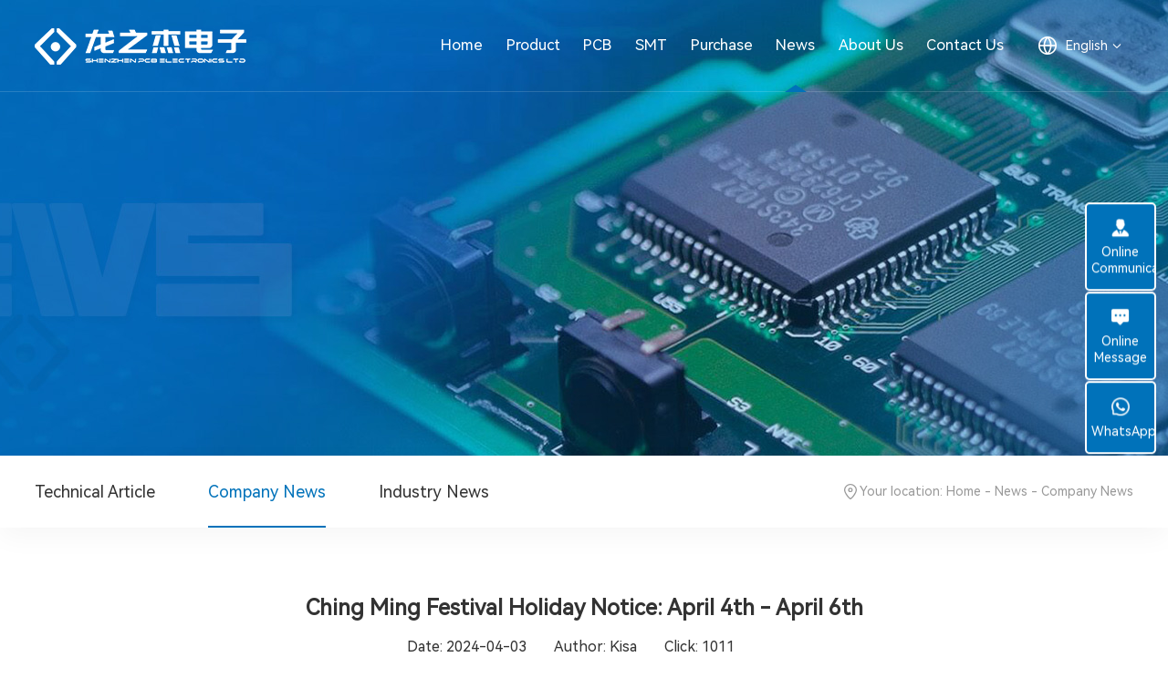

--- FILE ---
content_type: text/html; charset=utf-8
request_url: https://www.lzjpcb.com/companynews/ming.html
body_size: 5916
content:
<!DOCTYPE html>
<html>

<head>
    <meta charset="utf-8" />
<meta http-equiv="X-UA-Compatible" content="IE=edge,chrome=1" />
<meta name="viewport" content="width=device-width, initial-scale=1">
<title>Ching Ming Festival Holiday Notice: April 4th - April 6th-Company News</title>
<meta name="keywords" content="Ching Ming Festival Holiday Notice">
<meta name="description" content="As the Ching Ming Festival approaches, we would like to inform all our employees and clients about the upcoming holiday schedule. The Ching Ming Festival, also known as Tomb-Sweeping Day, is a traditional Chinese holiday that falls on April 4th this year. In observance of this important cultural event, our company will be closed from April 4th to April 6th. We encourage everyone to take this time to honor their ancestors and enjoy the significance of this festival.">
<link rel="shortcut icon" href="/favicon.ico" type="image/x-icon">
<script type="text/javascript" src="/template/en/js/jquery-3.3.1.min.js"></script>
<script type="text/javascript" src="/template/en/js/jquery.slick.js"></script>
<script type="text/javascript" src="/template/en/js/canvas/jqfjx.js"></script>
<script type="text/javascript" src="/template/en/js/a.whir_menu.2.0.js"></script>
<link rel="stylesheet" type="text/css" href="/template/en/css/responsive2.0.css" />
<link rel="stylesheet" type="text/css" href="/template/en/css/style.css" />
<link rel="stylesheet" type="text/css" href="/template/en/css/jquery.slick.css" />
<!-- Google Tag Manager -->
<script>(function(w,d,s,l,i){w[l]=w[l]||[];w[l].push({'gtm.start':
new Date().getTime(),event:'gtm.js'});var f=d.getElementsByTagName(s)[0],
j=d.createElement(s),dl=l!='dataLayer'?'&l='+l:'';j.async=true;j.src=
'https://www.googletagmanager.com/gtm.js?id='+i+dl;f.parentNode.insertBefore(j,f);
})(window,document,'script','dataLayer','GTM-KQ2HDK4');
</script>
<!-- Google tag (gtag.js) -->
<script async src="https://www.googletagmanager.com/gtag/js?id=UA-201287535-1"></script>
<script>
  window.dataLayer = window.dataLayer || [];
  function gtag(){dataLayer.push(arguments);}
  gtag('js', new Date());
  gtag('config', 'UA-201287535-1');
</script>


<script>(function() {var _53code = document.createElement("script");_53code.src = "https://tb.53kf.com/code/code/fe09d7aee492222ca52f39ef3b581ab94/2";var s = document.getElementsByTagName("script")[0]; s.parentNode.insertBefore(_53code, s);})();</script>



<!-- End Google Tag Manager -->
</head>

<body>
    <!-- Google Tag Manager (noscript) -->
    <noscript><iframe src="https://www.googletagmanager.com/ns.html?id=GTM-KQ2HDK4" height="0" width="0" style="display:none;visibility:hidden"></iframe></noscript>
    <!-- End Google Tag Manager (noscript) -->
    <div class="Top003101">
    <section class="auto w1440 clearfix">
        <div class="logo"><a href="/"><img alt="logo" src="/static/uploadfiles/Top003101-logo.png"></a></div>
        <div class="top-right">
            <dl class="clearfix">
                <dd class="top-lang">
                    English
                    <figure class="box">
                        <a href="http://cn.lzjpcb.com/" rel="nofollow" target="_blank">中文简体</a>
                        <a href="https://www.lzjpcb.com/">English</a>
                    </figure>
                </dd>
                <dd class="open-menu" rel="relative"><i></i><i></i><i></i></dd>
            </dl>
        </div>
        <menu id="menu">
            <ul class="ul clearfix" type="Vertical">
                <li id="m0"><span><a href="/">Home</a></span></li>
                
                <li id="m67">
                    <span><a href="/product/">Product</a></span>
                    
                    
                    <div class="sub prod-sub">
                        <dl class="auto w1440">
                            
                            <dt>
                                <div class="txt">
                                    <aside class="name">
                                        <h4 class="dot">PCB</h4>
                                    </aside>
                                    <div class="tab-label">
                                        
                                        <aside class="dot"><a href="/fr4pcb/">FR-4 PCB</a></aside>
                                        
                                        <aside class="dot"><a href="/fpc/">FPC</a></aside>
                                        
                                        <aside class="dot"><a href="/rigidflexboard/">Rigid-Flex Board</a></aside>
                                        
                                        <aside class="dot"><a href="/aluminumbase/">Aluminum Base</a></aside>
                                        
                                        <aside class="dot"><a href="/hdi/">HDI</a></aside>
                                        
                                        <aside class="dot"><a href="/rogers/">Rogers</a></aside>
                                        
                                        <aside class="dot"><a href="/pcb/others/">Others</a></aside>
                                        
                                    </div>
                                </div>
                            </dt>
                            
                            <dt>
                                <div class="txt">
                                    <aside class="name">
                                        <h4 class="dot">PCBA</h4>
                                    </aside>
                                    <div class="tab-label">
                                        
                                        <aside class="dot"><a href="/automotiveelectronics/">Automotive Electronics</a></aside>
                                        
                                        <aside class="dot"><a href="/medicalequipment/">Medical Equipment</a></aside>
                                        
                                        <aside class="dot"><a href="/instrumentation/">Instrumentation</a></aside>
                                        
                                        <aside class="dot"><a href="/led/">LED</a></aside>
                                        
                                        <aside class="dot"><a href="/smarthome/">Intelligent Terminal</a></aside>
                                        
                                        <aside class="dot"><a href="/industrialcontrolequipment/">Industrial Control Equipment</a></aside>
                                        
                                        <aside class="dot"><a href="/pcba/others/">Others</a></aside>
                                        
                                    </div>
                                </div>
                            </dt>
                            
                            <dt>
                                <div class="txt">
                                    <aside class="name">
                                        <h4 class="dot">Components</h4>
                                    </aside>
                                    <div class="tab-label">
                                        
                                        <aside class="dot"><a href="/ICs/">Integrated Circuits (ICs)</a></aside>
                                        
                                        <aside class="dot"><a href="/inductors/">Inductors</a></aside>
                                        
                                        <aside class="dot"><a href="/resistors/">Resistors</a></aside>
                                        
                                        <aside class="dot"><a href="/capacitors/">Capacitors</a></aside>
                                        
                                        <aside class="dot"><a href="/diodes/">Diodes</a></aside>
                                        
                                        <aside class="dot"><a href="/components/others/">Others</a></aside>
                                        
                                    </div>
                                </div>
                            </dt>
                            
                        </dl>
                    </div>
                    
                    
                </li>
                
                <li id="m68">
                    <span><a href="/pcbfactory/">PCB</a></span>
                    
                    
                    
                    <div class="sub" style="display: none;">
                        <dl>
                            
                            <dt><a href="/pcbfactory/#page1">Production Process</a></dt>
                            
                            <dt><a href="/pcbfactory/#page2">Process Capability</a></dt>
                            
                            <dt><a href="/pcbfactory/#page3">Equipment Pictures</a></dt>
                            
                            <dt><a href="/pcbfactory/#page4">Quality Control</a></dt>
                            
                            <dt><a href="/pcbfactory/#page5">Production Advantage</a></dt>
                            
                        </dl>
                    </div>
                    
                    
                    
                </li>
                
                <li id="m69">
                    <span><a href="/smtfactory/">SMT</a></span>
                    
                    
                    
                    <div class="sub" style="display: none;">
                        <dl>
                            
                            <dt><a href="/smtfactory/#page1">Production Process</a></dt>
                            
                            <dt><a href="/smtfactory/#page2">Process Capability</a></dt>
                            
                            <dt><a href="/smtfactory/#page3">Equipment Pictures</a></dt>
                            
                            <dt><a href="/smtfactory/#page4">Quality Control</a></dt>
                            
                            <dt><a href="/smtfactory/#page5">Production Advantage</a></dt>
                            
                        </dl>
                    </div>
                    
                    
                    
                </li>
                
                <li id="m70">
                    <span><a href="/purchasing/">Purchase</a></span>
                    
                    
                    
                    <div class="sub" style="display: none;">
                        <dl>
                            
                            <dt><a href="/purchasing/#page1">Supply Introduction</a></dt>
                            
                            <dt><a href="/purchasing/#page2">Components Warehouse</a></dt>
                            
                            <dt><a href="/purchasing/#page3">Quality Control</a></dt>
                            
                            <dt><a href="/purchasing/#page4">Supply Advantage</a></dt>
                            
                        </dl>
                    </div>
                    
                    
                    
                </li>
                
                <li id="m71">
                    <span><a href="/news/">News</a></span>
                    
                    
                    
                    <div class="sub" style="display: none;">
                        <dl>
                            
                            <dt><a href="/technicalarticle/">Technical Article</a></dt>
                            
                            <dt><a href="/companynews/">Company News</a></dt>
                            
                            <dt><a href="/industrynews/">Industry News</a></dt>
                            
                        </dl>
                    </div>
                    
                    
                    
                </li>
                
                <li id="m72">
                    <span><a href="/aboutus/">About Us</a></span>
                    
                    
                    
                    <div class="sub" style="display: none;">
                        <dl>
                            
                            <dt><a href="/aboutus/#page1">Company Profile</a></dt>
                            
                            <dt><a href="/aboutus/#page2">Company Culture</a></dt>
                            
                            <dt><a href="/aboutus/#page3">Company History</a></dt>
                            
                            <dt><a href="/aboutus/#page4">Certification</a></dt>
                            
                            <dt><a href="/aboutus/#page5">Organizational Structure</a></dt>
                            
                        </dl>
                    </div>
                    
                    
                    
                </li>
                
                <li id="m73">
                    <span><a href="/contactus/">Contact Us</a></span>
                    
                    
                    
                    <div class="sub" style="display: none;">
                        <dl>
                            
                            <dt><a href="/information/">Information</a></dt>
                            
                            <dt><a href="/recruitment/">Recruitment</a></dt>
                            
                        </dl>
                    </div>
                    
                    
                    
                </li>
                
            </ul>
        </menu>
    </section>
</div>
<script>

var m = "71";

whirmenu.main('Vertical', 'en', m)
whirOpen.hover(".top-lang", ".top-lang .box"); //语言版本
</script>
    
<div class="Banner003144">
    <div class="pc" style="background-image: url(/static/images/banner_news.jpg);"></div>
    <img src="/static/uploadfiles/Banner003144-6wap.jpg" class="img-block wap">
</div>

    <div class="Menu003135">
    <section class="auto w1440 clearfix">
        <div class="current fl">Your location: <a href="/">Home</a> - <a href="/news/">News</a> - <a href="/companynews/">Company News</a></div>
        <nav class="nav-menu fr">
            <ul class="ul clearfix">
                
                <li id="nav95"><a href="/technicalarticle/">Technical Article</a></li>
                
                <li id="nav94"><a href="/companynews/">Company News</a></li>
                
                <li id="nav93"><a href="/industrynews/">Industry News</a></li>
                
            </ul>
        </nav>
    </section>
</div>
<script>

var nav = "94";

$("#nav" + nav).addClass("aon");
</script>
    <div class="RighInfo002973">
        <div class="auto w1440">
            <article class="news-details">
                <div id="print-area">
                    <div class="title">
                        <h1>Ching Ming Festival Holiday Notice: April 4th - April 6th</h1>
                        <aside><span>Date: 2024-04-03</span><span>Author: <a>Kisa</a></span><span>Click: 1011</span><span></span></aside>
                    </div>
                    <div class="edit-info">
                        <p><span style="font-family: &quot;times new roman&quot;; font-size: 16px;"></span></p><p style="text-align:center"><img src="/static/images/qm2024.jpg" alt="Ching Ming Festival Holiday Notice"/></p><p><span style="font-family: &quot;times new roman&quot;; font-size: 16px;">As the Ching Ming Festival approaches, we would like to inform all our employees and clients about the upcoming holiday schedule. The Ching Ming Festival, also known as Tomb-Sweeping Day, is a traditional Chinese holiday that falls on April 4th this year. In observance of this important cultural event, our company will be <strong>closed from April 4th to April 6th</strong>. We encourage everyone to take this time to honor their ancestors and enjoy the significance of this festival.<br/><br/>The Ching Ming Festival is a time for families to pay respects to their ancestors by visiting their graves, cleaning the tombstones, and making offerings of food and other items. It is a time-honored tradition that fosters a deep sense of reverence and remembrance for those who have passed on. During this holiday, many people also take the opportunity to enjoy the beauty of nature, as the festival coincides with the arrival of spring.<br/><br/>We wish everyone a peaceful and meaningful Ching Ming Festival.May this holiday bring you closer to your roots and provide an opportunity for spiritual renewal and connection with your heritage. <br/>Thank you for your attention, and we look forward to returning to work with renewed energy and enthusiasm on April 7th.<br/><br/><a href="http://www.lzjpcb.com" target="_blank" title="PCB Assembly" _href="http://www.lzjpcb.com"><strong>SHENZHEN PCB ELECTRONICS LTD</strong></a><br/></span><br/></p>
                    </div>
                </div>
                <div class="pn-page">
                    <div class="operating"><a class="a-print" href="javascript:void(0);">Print</a><a class="a-close" href="javascript:void(0);" onClick="closeWindow();">Close</a></div>
                    <aside class="dot"><a href="/companynews/elszh.html"><b>Prev: </b>Powering Up: Our Presence at ExpoElectronica 2024</a></aside>
                    <aside class="dot"><a href="/companynews/1293.html"><b>Next: </b>Labor Day Holiday Schedule</a></aside>
                </div>
            </article>
        </div>
    </div>
    <script>
    $(".a-print").click(function() {
        $("#print-area").printArea();
    });

    function closeWindow() {
        var userAgent = navigator.userAgent;
        if (userAgent.indexOf("Firefox") != -1 || userAgent.indexOf("Chrome") != -1) {
            location.href = "about:blank";
        } else {
            window.opener = null;
            window.open('', '_self');
        }
        window.close();
    }
    </script>
    ﻿<div class="Bottom001931">
    <section class="auto w1440 bottom clearfix">
        <div class="left fl">
            <div class="bottom-logo clearfix">
                <img src="/static/uploadfiles/Top003101-logo.png" alt="logo">
                <div class="share fr">
                    <div class="fb">
                        <a href="https://www.facebook.com/profile.php?id=100083420318609" rel="nofollow" target="_blank"></a>
                    </div>
                    <div class="yt">
                        <a href="https://www.youtube.com/channel/UCQmToAdKo6arUR30_-CNhmA" rel="nofollow" target="_blank"></a>
                    </div>
                    <div class="tik">
                        <a href="https://www.tiktok.com/@pcba6281111846258" rel="nofollow" target="_blank"></a>
                    </div>
                    <div class="in">
                        <a href="https://www.linkedin.com/company/pcb-electronic-ltd/" rel="nofollow" target="_blank"></a>
                    </div>
                </div>
            </div>
            <div class="slogan">PCB &amp; PCBA One-Stop Intelligent Manufacturer</div>
            <dl>
                <dd>Address: B2, Tantou Third Industrial Zone, Songgang, Baoan District, Shenzhen, Guangdong, China 518100</dd>
                <dd>Tel: 0755-29667720  0755-27792622</dd>
                <dd>Email: rfq@lzjpcb.com</dd>
            </dl>
        </div>
        <div class="form fr">
            <h3>Online Message</h3>
            <form action="/message/" method="post" onsubmit="return fcheck();">
                <ul class="ul clearfix">
                    <li>
                        <div><label>Name</label><input name="name" id="uname" class="text" type="text" value="" /></div>
                    </li>
                    <li>
                        <div><label>Phone</label><input name="phone" id="uphone" class="text" type="text" value="" /> </div>
                    </li>
                    <li>
                        <div><label>Email</label><input name="email" id="uemail" class="text" type="text" value="" /></div>
                    </li>
                    <li class="txt">
                        <div><label>Content</label><textarea name="content" id="ucontent" class="text"></textarea></div>
                    </li>
					<li>
                        <div><label>Verification code</label><input name="checkcode" id="checkcode" class="text" type="text" value="" /></div>
                    </li>
					<li>
                        <img src="/core/code.php" onclick="this.src='/core/code.php?'+Math.round(Math.random()*10);" />
                    </li>
                    <ol><input type="submit" value="Submit" class="btn" /></ol>
                </ul>
            </form>
        </div>
        <a class="Gotop" onclick="$('body,html').animate({scrollTop:0},500);" href="javascript:void();"></a>
        <script>
        function fcheck() {
            var f;
            f = 'uname';
            if (document.getElementById(f).value == "") {
                document.getElementById(f).focus();
                alert("The name cannot be empty!");
                return false;
            }
            f = 'uphone';
            if (!document.getElementById(f).value.match(/(^([0-9]{4}-[0-9]{8})|([0-9]{3}-[0-9]{8})|([0-9]{4}-[0-9]{7})$)|(^(1[3|4|5|7|8])(\d){9}$)/)) {
                alert('Please enter the right phone number or mobile phone number!');
                document.getElementById(f).focus();
                return false;
            }
            f = 'uemail';
            if (!document.getElementById(f).value.match(/\w+([-+.]\w+)*@\w+([-.]\w+)*\.\w+([-.]\w+)*/)) {
                document.getElementById(f).focus();
                alert("Please enter the correct mailbox format!");
                return false;
            }
            f = 'ucontent';
            if (document.getElementById(f).value == "") {
                document.getElementById(f).focus();
                alert("The message content cannot be empty!");
                return false;
            }
			f = 'checkcode';
            if (document.getElementById(f).value == "") {
                document.getElementById(f).focus();
                alert("Verification code cannot be empty!");
                return false;
            }
        }
        </script>
    </section>
    <footer>
        <div class="auto w1440 clearfix">
            <div class="fl">
                <nav>Copyright©2022 Shenzhen PCB ELECTRONICS LTD copyright <a href="https://beian.miit.gov.cn/" rel="nofollow" target="_blank"></a></nav>
                
            </div>
            <div class="fr">
                
                <span><img src="/static/uploadfiles/sponsors1-icon.png" alt="9001"></span>
                
                <span><img src="/static/uploadfiles/sponsors1-icon2.png" alt="14001"></span>
                
                <span><img src="/static/uploadfiles/sponsors1-icon3.png" alt="13485"></span>
                
                <span><img src="/static/upload/image/20221108/1667871247346791.png" alt="16949"></span>
                
                <span><img src="/static/uploadfiles/sponsors1-icon4.png" alt="UL"></span>
                
                <span><img src="/static/uploadfiles/sponsors1-icon5.png" alt="rohs"></span>
                
            </div>
        </div>
    </footer>
</div>
<div id="widget">
    <ul class="ul">
        <li class="chat">
            <a href="https://www.lzjpcb.com/connect/connect.htm" target="_blank">
                <i></i>
                Online Communication
            </a>
        </li>
        <li class="msg">
            <a href="javascript:void(0);">
                <i></i>
                Online Message
            </a>
        </li>
        <li class="tel">
            <a href="https://wa.me/8618924586128">
                <i></i>
                WhatsApp
            </a>
            <!--<div class="num">
                <span>18924586128</span> 
            </div>-->
        </li>
    </ul>
</div>
<div id="process"></div>
<script>
$(function() {
    $(".Bottom001931 .share div").click(function() {
        $(this).find('figure').stop().fadeIn('fast').parent().siblings().find('figure').hide();
    });
    $(".Bottom001931 .share .wx").trigger('click');

    $(".Bottom001931 .form li").each(function() { //遍历每一个inputBox
        var tips = $(this).find("label");
        var input = $(this).find(".text");

        //清空内容 - 部分浏览器刷新之后内容还在，造成文字重叠
        input.val("");

        //获得焦点
        input.focus(function() {
            tips.hide();
        });
        //失去焦点
        input.blur(function() {
            var val = $(this).val();
            if (val == "") {
                tips.show();
            }
        });
        //提示文字点击 - 本身隐藏，使得输入框获取焦点
        tips.click(function() {
            $(this).hide();
            $(this).next(".text").focus();
        });
    });

    $('#widget li').click(function() {
        if ($(this).hasClass('chat')) {
            $('.nb-icon-inner-wrap').trigger('click');
        } else if ($(this).hasClass('msg')) {
            var _top = $('.Bottom001931').offset().top;
            $('body, html').animate({ scrollTop: _top }, 300);
        } else if ($(this).hasClass('tel')) {
            $(this).find('.num').stop().fadeToggle('fast');
        }
    });

    $(window).scroll(function() {
        var scr = $(this).scrollTop();
        var doc = $(document).height() - $(this).height();
        var win = $(this).width();
        var pro = win / doc * scr;
        $('#process').width(pro);

        if (scr > 0) {
            $('.Top003101').addClass('fixed');
        } else {
            $('.Top003101').removeClass('fixed');
        }
    }).trigger('scroll');
});
</script>

</body>

</html>

--- FILE ---
content_type: text/css
request_url: https://www.lzjpcb.com/template/en/css/responsive2.0.css
body_size: 3767
content:
@charset "utf-8";
/* @import url('../whirfonts/fonts.css'); */
* {
    outline: 0;
    -webkit-box-sizing: border-box;
    -moz-box-sizing: border-box;
    box-sizing: border-box;
}
html {
    -webkit-text-size-adjust: 100%
}
body {
    padding: 0;
    margin: 0 auto;
    font-size: 14px;
    color: #666;
    background: #fff;
    font-family: "Microsoft YaHei";
    -webkit-text-size-adjust: none;
    /*取出点击出现半透明的灰色背景*/
    -webkit-tap-highlight: rgba(0, 0, 0, 0);
    /*控制内容的可选择性*/
    /*-webkit-user-select: none;*/
    /*-ms-user-select: none;*/
    /*-moz-user-select: none;*/
    /*-khtml-user-select: none;*/
    /*user-select: none;*/
}
input[type="button"], input[type="submit"], input[type="reset"] {
    -webkit-appearance: none;
}
ul, li, form, dl, dt, dd, div, ol, figure, article, nav, menu, aside, pre {
    padding: 0;
    margin: 0;
}
.ul, .ul li {
    list-style: none;
}
table, table td {
    border-collapse: collapse;
}
table {
    border-spacing: 0;
}
table td, select, input, textarea {
    font-size: 14px;
}
select, input, textarea {
    border-radius: 0;
    -webkit-border-radius: 0;
}
select, input, textarea, pre {
    font-family: "Microsoft YaHei";
}
img {
    border: none;
    max-width: 100%;
    vertical-align: middle;
}
a {
    color: #333;
    text-decoration: none;
    -webkit-tap-highlight-color: rgba(0, 0, 0, 0);
    /* 去掉链接触摸高亮 */
}
a:hover {
    color: #0072ba;
    text-decoration: none;
}
a:focus {
    color: #333;
    outline: none;
    -moz-outline: none;
}
a:active {
    color: #333;
}
pre {
    white-space: pre-wrap;
    white-space: -moz-pre-wrap;
    white-space: -pre-wrap;
    white-space: -o-pre-wrap;
    word-wrap: break-word;
    text-align: justify;
    text-justify: inter-ideograph;
}
.clear {
    clear: both;
    height: 0px;
    overflow: hidden;
    zoom: 0;
}
.clearfix:after {
    content: '';
    display: block;
    height: 0;
    clear: both;
}
.dot {
    display: block;
    white-space: nowrap;
    text-overflow: ellipsis;
    overflow: hidden;
}
.dot2, .dot3, .dot4, .dot5, .dot6 {
    display: -webkit-box;
    display: box;
    overflow: hidden;
    text-overflow: ellipsis;
    word-break: break-word;
    -webkit-box-orient: vertical;
}
.dot2 {
    -webkit-line-clamp: 2;
}
.dot3 {
    -webkit-line-clamp: 3;
}
.dot4 {
    -webkit-line-clamp: 4;
}
.dot5 {
    -webkit-line-clamp: 5;
}
.dot6 {
    -webkit-line-clamp: 6;
}
.ytable {
    display: table;
    width: 100%;
}
.ytable-fixed {
    table-layout: fixed;
}
.ytable-cell {
    display: table-cell;
    vertical-align: middle;
}
@media (max-width:1024px) {
    .ytable.xy, .ytable.xy .ytable-cell {
        display: block;
    }
}
.Ispic {
    background-repeat: no-repeat;
    background-position: center center;
    background-size: cover;
}
:after, :before {
    -webkit-box-sizing: border-box;
    -moz-box-sizing: border-box;
    box-sizing: border-box
}
.nM {
    margin: 0;
}
.nP {
    padding: 0;
}
select.select-css {
    border: solid 1px #000;
    appearance: none;
    -moz-appearance: none;
    -webkit-appearance: none;
    background-repeat: no-repeat;
    background-position: 98% center;
    background-color: transparent;
    padding-right: 20px;
    padding-left: 10px;
}
/*清除ie的默认选择框样式清除，隐藏下拉箭头*/
select.select-css::-ms-expand {
    display: none;
}
/**初始 End**/
.w22, .w75 {
    padding-bottom: 4%;
}
@media(min-width:1025px) {
    .fl {
        float: left;
    }
    .fr {
        float: right;
    }
    .w22 {
        width: 22%;
    }
    .w75 {
        width: 75%;
    }
}
.img-block {
    display: block;
    width: 100%;
}
/*↑↑↑如修改栏目左右结构宽度比例 请不要修改这里的  在style.css 加上修改*/
/*用于图片变黑白*/
.grayscale {
    filter: url("data:image/svg+xml;utf8,<svg xmlns='http://www.w3.org/2000/svg'><filter id='grayscale'><feColorMatrix type='saturate' values='0'/></filter></svg>#grayscale");
    -webkit-filter: grayscale(1);
    filter: grayscale(1);
    filter: gray
}
.grayscale.grayscale-fade {
    transition: filter .5s;
}
@media screen and (-webkit-min-device-pixel-ratio:0) {
    .grayscale.grayscale-fade {
        -webkit-transition: -webkit-filter .5s;
        transition: -webkit-filter .5s;
    }
}
.grayscale.grayscale-fade:hover, .grayscale.grayscale-off {
    -webkit-filter: grayscale(0);
    filter: grayscale(0)
}
.grayscale.grayscale-replaced {
    -webkit-filter: none;
    filter: none
}
.grayscale.grayscale-replaced>svg {
    -webkit-transition: opacity .5s ease;
    transition: opacity .5s ease;
    opacity: 0
}
.flipInY .grayscale.grayscale-replaced>svg {
    opacity: 1;
}
.grayscale.grayscale-replaced.grayscale-fade:hover>svg, .grayscale.grayscale-replaced.grayscale-off>svg {
    opacity: 0
}
/**页面框架 End**/
.auto {
    margin: 0 auto;
}
.w_96 {
    width: 96%;
}
.auto_1280 {
    max-width: 1280px;
}
@media(max-width:1280px) {
    .auto_1280 {
        padding: 0 2%;
    }
}
.auto_1200 {
    max-width: 1200px;
}
@media(max-width:1200px) {
    .auto_1200 {
        padding: 0 2%;
    }
}
.auto_1180 {
    max-width: 1180px;
}
@media(max-width:1180px) {
    .auto_1180 {
        padding: 0 2%;
    }
}
.auto_1150 {
    max-width: 1150px;
}
@media(max-width:1150px) {
    .auto_1150 {
        padding: 0 2%;
    }
}
.auto_1100 {
    max-width: 1100px;
}
@media(max-width:1100px) {
    .auto_1100 {
        padding: 0 2%;
    }
}
.auto_1050 {
    max-width: 1050px;
}
@media(max-width:1050px) {
    .auto_1050 {
        padding: 0 2%;
    }
}
.auto_1000 {
    max-width: 1000px;
}
@media(max-width:1000px) {
    .auto_1000 {
        padding: 0 2%;
    }
}
.auto_950 {
    max-width: 950px;
}
@media(max-width:950px) {
    .auto_950 {
        padding: 0 2%;
    }
}
/*by 20201020*/
/*******************************
open-search
********************************/
.open-search {
    cursor: pointer;
}
.open-search[rel="absolute"] {
    position: absolute;
    top: 50%;
}
.open-search[rel="relative"] {
    position: relative;
}
.open-search.on {
    background: none !important;
}
.open-search.on:before, .open-search.on:after {
    position: absolute;
    content: '';
    width: 70%;
    left: 15%;
    height: 3px;
    top: 50%;
    margin-top: -1.5px;
    background: #fff;
    transform: rotate(45deg);
    -webkit-transform: rotate(45deg);
    -ms-transform: rotate(45deg);
}
.open-search.on:after {
    transform: rotate(-45deg);
    -webkit-transform: rotate(-45deg);
    -ms-transform: rotate(-45deg);
}
.top-search {
    position: relative;
    display: none;
    padding-right: 50px;
}
.top-search[rel="absolute"] {
    position: absolute;
    top: 100%;
    right: 0;
    z-index: 100;
    width: 100%;
    max-width: 320px;
}
.top-search .text {
    width: 100%;
    height: 44px;
    line-height: 44px;
    border: 0;
    background: #fff;
    padding: 0 10px;
    color: #999;
}
.top-search .text.focus {
    color: #333;
}
.top-search .btn {
    position: absolute;
    right: 0;
    top: 0;
    height: 100%;
    width: 50px;
    background-repeat: no-repeat;
    background-position: center center;
}
/*******************************
open-menu
********************************/
@media(max-width:1024px) {
    body.menu-show {
        overflow: hidden;
    }
    .open-menu {
        z-index: 10;
        width: 40px;
        height: 40px;
    }
    .open-menu[rel="relative"] {
        position: relative;
    }
    .open-menu[rel="absolute"] {
        position: absolute;
        top: 50%;
        transform: translateY(-50%);
    }
    .open-menu i {
        position: absolute;
        width: 100%;
        height: 3px;
        background: #fff;
        left: 0;
        top: 50%;
        margin-top: -1.5px;
        transition: 0.3s;
    }
    .open-menu:not(.on) i:nth-child(1) {
        margin-top: -10px;
    }
    .open-menu:not(.on) i:nth-child(3) {
        margin-top: 8px;
    }
    .open-menu.on i:nth-child(2) {
        opacity: 0;
    }
    .open-menu.on i:nth-child(1) {
        transform: rotate(-45deg);
    }
    .open-menu.on i:nth-child(3) {
        transform: rotate(45deg);
    }
}
/*************************************
whir_menu.2.0
**************************************/
@media(min-width:1025px) {
    .top-sub {
        position: absolute;
        top: 100%;
        z-index: 100;
    }
}
@media(max-width:1024px) {
    .has-multi aside, .has-sub span {
        position: relative;
        padding-right: 40px;
        overflow: hidden;
    }
    .has-multi aside .op-multi, .has-sub span .op {
        position: absolute;
        width: 40px;
        height: 100%;
        height: 100%;
        transition: 0.3s;
        right: 0;
        top: 0;
    }
    .has-multi aside .op-multi.click, .has-sub span .op.click {
        transform: rotate(45deg);
    }
    .has-multi aside .op-multi:before, .has-multi aside .op-multi:after, .has-sub span .op:before, .has-sub span .op:after {
        position: absolute;
        content: '';
        width: 12px;
        height: 2px;
        background: #fff;
        left: 50%;
        top: 50%;
        transform: translate(-50%, -50%);
    }
    .has-multi aside .op-multi:after, .has-sub span .op:after {
        width: 2px;
        height: 12px;
    }
    .has-multi aside .op-multi:before, .has-multi aside .op-multi:after {
        background-color: #666;
    }
}
[rel="li-relative"] li {
    position: relative;
    z-index: 100;
}
[type="Vertical"] .sub {
    display: none;
}
[type="Vertical"] .sub dl {
    padding: 10px;
}
[type="Vertical"] .sub dt {
    line-height: 24px;
    padding: 5px 0;
    text-align: center;
}
@media(min-width:1025px) {
    [rel="li-relative"] .sub {
        left: 50%;
        width: 140px;
        margin-left: -70px;
    }
}
[type="Vertical-hierarchy"] .hierarchy {
    display: none;
}
@media(min-width:1025px) {
    [type="Vertical-hierarchy"] .has-multi {
        position: relative;
    }
    [type="Vertical-hierarchy"] .hierarchy {
        position: absolute;
        left: 100%;
        top: 0;
        z-index: 20;
        width: 100%;
        background-color: rgba(0, 0, 0, 0.7);
        padding: 10px 0;
    }
    [type="Vertical-hierarchy"] .hierarchy[data-num="2"] {
        background-color: rgba(0, 0, 0, 0.5);
    }
}
/*局部根元素大小*/
.root-100 {
    font-size: 100px;
}
.root-sz-16 {
    font-size: 0.16em;
}
.root-w-1400 .auto {
    max-width: 1400px;
}
.root-w-1600 .auto {
    max-width: 1600px;
}
@media (min-width:1025px) and (max-width:1600px) {
    .root-w-1600 {
        font-size: 6.25vw;
    }
}
@media (min-width:1025px) and (max-width:1400px) {
    .root-w-1400 {
        font-size: 7.14285vw;
    }
}
@media (max-width:1024px) {
    .root-sz-16 {
        font-size: 3.5vw;
    }
}

--- FILE ---
content_type: text/css
request_url: https://www.lzjpcb.com/template/en/css/style.css
body_size: 25458
content:
@font-face {
    font-family: 'HarmonyOS_Sans_SC_Light';
    src: url('../fonts/HarmonyOS_Sans_SC_Light.woff') format('woff');
    font-display: swap;
}

@font-face {
    font-family: 'HarmonyOS_Sans_SC_Medium';
    src: url('../fonts/HarmonyOS_Sans_SC_Medium.woff') format('woff');
    font-display: swap;
}

@font-face {
    font-family: 'HarmonyOS_Sans_SC_Regular';
    src: url('../fonts/HarmonyOS_Sans_SC_Regular.woff') format('woff');
    font-display: swap;
}

@font-face {
    font-family: 'HarmonyOS_Sans_SC_Bold';
    src: url('../fonts/HarmonyOS_Sans_SC_Bold.woff') format('woff');
    font-display: swap;
}

@font-face {
    font-family: 'Oswald-Bold';
    src: url('../fonts/Oswald-Bold.woff') format('woff');
    font-display: swap;
}

html {
    -webkit-text-size-adjust: 100%;
    font-size: 100px
}

@media (max-width:640px) {
    html {
        font-size: 20vw
    }
}

body,
input,
pre,
select,
table th,
table td,
textarea {
    font-size: 0.16rem;
    font-weight: 400;
}

body {
    font-family: 'HarmonyOS_Sans_SC_Regular';
}

.w1440 {
    max-width: 1440px;
    width: 94%
}

.Top003101 {
    position: fixed;
    left: 0;
    width: 100%;
    top: 0;
    z-index: 100;
    border-bottom: 1px solid rgba(256, 256, 256, .15)
}

.Top003101.fixed {
    background-color: #0072ba;
}

.Top003101.fixed a:hover {
    color: #fff;
    opacity: .8;
}

.Top003101,
.Top003101 a:not(:hover) {
    color: #fff;
}

.Top003101 .logo {
    float: left;
}

.Top003101 .logo img {
    height: 40px;
}

.Top003101 .top-right,
.Top003101 menu {
    float: right;
}

.Top003101 menu li span {
    display: block;
}

.Top003101 .top-right dl>* {
    float: left;
}

.Top003101 .top-lang {
    position: relative;
    z-index: 100;
}

.Top003101 .top-lang .box {
    position: absolute;
    top: 20px;
    left: -10px;
    right: -10px;
    padding: 50px 10px 10px;
    border-radius: 10px;
    background-color: rgba(0, 0, 0, 0.2);
    display: none;
}

.Top003101 .top-lang {
    margin: 0 0 0 3.56vw;
    font-size: .14rem;
    line-height: 1rem;
    background: url(../images/Top003101-lang.png) no-repeat center left;
    padding: 0 15px 0 30px;
    background-size: auto;
    position: relative
}

.Top003101 .top-lang::after {
    background: url(../images/down.png) no-repeat center right;
    background-size: auto;
    content: '';
    position: absolute;
    right: 0;
    top: 50%;
    margin-top: -3px;
    width: 10px;
    height: 7px
}

.Top003101 .top-lang .box {
    text-align: center;
}

.Top003101 .top-lang .box a {
    display: block;
    line-height: 2
}

.Top003101 .open-s {
    position: absolute;
    left: 0;
    top: 0;
    width: 100%;
    height: 100%;
    z-index: 4;
    cursor: pointer;
}

.search-show .Top003101 .open-s {
    display: none;
}

.Top003101 .open-menu {
    width: 30px;
    height: 38px;
}

.Top003101 menu li span {
    position: relative;
}

.Top003101 menu li span:before {
    position: absolute;
    left: 50%;
    transform: translateX(-50%);
    height: 2px;
    background-color: #fff;
    bottom: -1px;
    content: '';
    width: 100%;
    opacity: 0;
    content: '';
    border: 12px solid transparent;
    border-bottom-width: 8px;
    border-bottom-color: #0072ba;
    width: auto;
    height: auto;
    background: none;
}

.Top003101 menu li:hover span:before {
    opacity: 1
}

.Top003101 menu li.aon span:before {
    opacity: 1;
    transition: 0.3s;
}
.Top003101 menu li#m67 dl {
    display: flex;
    align-items: flex-start;flex-wrap: wrap;
}
.Top003101 menu li#m67 .prod-sub dt {
    max-width: 250px;
    margin:0 auto;
}
@media(min-width:1025px) {
    .Top003101 .logo {
        line-height: 1rem
    }

    .Top003101 menu li {
        float: left;
        line-height: 1rem
    }

    .Top003101 menu li:not(:last-child) {
        margin-right: 2.9vw;
    }

    .Top003101 .top-right {
        position: relative;
        padding-left: 1.93vw;
    }

    .Top003101 .top-right:before {
        position: absolute;
        content: '';
        width: 1px;
        height: 10px;
        background-color: #fff;
        opacity: 0.3;
        left: 0;
        top: 50%;
        margin-top: -5px;
        display: none
    }

    .Top003101 .open-menu {
        display: none
    }

    .Top003101 menu li:nth-child(2)~li {
        position: relative;
    }

    .Top003101 menu li .sub {
        position: absolute;
        top: 100%;
        background-color: #0072ba;
        overflow: hidden;
        width: 175px;
        left: 50%;
        transform: translateX(-50%)
    }

    .Top003101 menu li .sub a {
        font-size: .14rem;
        color: rgba(256, 256, 256, .75);
    }

    .Top003101 menu li .sub a:hover {
        color: rgba(256, 256, 256, 1);
        border-bottom:1px solid #fff;
    }

    .Top003101 menu li .prod-sub {
        left: 0 !important;
        transform: translateX(0);
        width: 100%;
        background: #0072ba
    }

    .Top003101 .prod-sub dl {
        overflow: hidden;
        padding: 0;
    }

    .Top003101 .prod-sub dt {
        float: left;
        width: 33.33333%;
        overflow: hidden;
        padding: 36px 0;
        position: relative;
    }

    .Top003101 .prod-sub dt:nth-child(3n+1) {
        clear: left;
    }

    .Top003101 .prod-sub dt .txt {
        text-align: left;
        max-width: 200px
    }

    .Top003101 .prod-sub dt .txt .name {
        border-bottom: 1px solid rgba(256, 256, 256, .15);
        position: relative;
        margin-bottom: 15px
    }

    .Top003101 .prod-sub dt .txt .name::before {
        content: '';
        position: absolute;
        width: 55px;
        height: 1px;
        left: 0;
        bottom: -1px;
        background: rgba(256, 256, 256, .25)
    }

    .Top003101 .prod-sub dt .txt .name h4 {
        margin: 0;
        font-size: .18rem;
        color: #fff;
        font-weight: normal;
        display: inline-block;
        line-height: .4rem;
    }

    .Top003101 .prod-sub dt .tab-label {
        line-height: 30px;
    }

    .Top003101 .prod-sub dt .tab-label a {
        line-height: .3rem;
        padding-left: 15px;
        display: inline-block;
        background: url(../images/menu-icon.png)no-repeat center left;
        background-size: auto;
    }
}

@media(min-width:1025px) and (max-width:1440px) {
    .Top003101 {
        font-size: 1.3vw;
    }

    .Top003101 menu li:not(:last-child) {
        margin-right: 2vw;
    }

    .Top003101 .top-lang {
        margin: 0 1vw;
    }
}

@media (max-width:1024px) {
    .Top003101 {
        height: 60px;
        padding-top: 5vw
    }

    .Top003101 .logo img {
        height: 28px;
    }

    .Top003101 .top-nav {
        display: none;
    }
    .Top003101 menu li#m67 .prod-sub dt {
		max-width: initial;
		margin: 0 auto;
		width: 100%;
	}
    .Top003101 menu {
        position: absolute;
        right: 5%;
        top: -100%;
        transform: translateY(-500%);
        opacity: 0;
        background-color: rgba(0, 0, 0, 0.5);
        padding: 4vw;
        border-radius: 5px;
        transition: opacity 0.3s;
    }

    .Top003101 .open-menu {
        margin-left: 5vw;
        width: 30px;
        height: 30px;
    }

    .Top003101 .open-menu i {
        height: 2px;
    }

    .menu-show .Top003101 menu {
        top: 60px;
        padding-bottom: 60px;
        ;
        transform: translateY(0);
        opacity: 1;
        background: #0072ba;
        width: 60%;
        height: 100%;
        position: fixed;
        right: 0
    }

    .Top003101 menu ul {
        height: 100%;
        overflow: auto;
    }

    .Top003101 menu li span {
        line-height: 2.5;
        font-size: .2rem
    }

    .Top003101 menu li .sub dt {
        text-align: left
    }

    .Top003101 menu li .prod-sub dt {
        border-bottom: 1px solid rgba(256, 256, 256, .75)
    }

    .Top003101 .prod-sub dt .txt .name h4 {
        margin: 0;
        font-size: 14px
    }

    .Top003101 .top-lang {
        line-height: .3rem;
        margin-top: 3px;
    }

    .Top003101 .top-lang .box {
        padding: 10px 10px 10px;
    }
}

/*Banner002901 */
.Banner002901 img {
    display: block;
    width: 100%;
}

@media(min-width:1025px) {
    .Banner002901 .wap {
        display: none;
    }
}

@media(max-width:1024px) {
    .Banner002901 .pc {
        display: none;
    }
}

.Banner002901 .slick-dots {
    position: absolute;
    z-index: 10;
    left: 0;
    width: 100%;
    bottom: 5%;
    text-align: center;
}

.Banner002901 .slick-dots li {
    display: inline-block;
    width: 16px;
    height: 16px;
    cursor: pointer;
    border: 2px solid #fff;
    margin: 0 9px;
    position: relative;
    border-radius: 50%;
    line-height: 24px
}

.Banner002901 .slick-dots li button {
    position: absolute;
    background: #fff;
    font-size: 0;
    width: 12px;
    height: 12px;
    border-radius: 50%;
    left: 50%;
    top: 50%;
    margin: -6px 0 0 -6px;
    border: 0;
    padding: 0;
    cursor: pointer;
    display: none
}

.Banner002901 .slick-dots li.slick-active {
    width: 24px;
    height: 24px;
    transform: translateY(4px)
}

.Banner002901 .slick-dots li.slick-active button {
    display: block
}

@media(max-width:1024px) {
    .Banner002901 .slick-dots li {
        width: 20px;
        height: 20px;
        margin: 0 4px;
    }
}

.home_page2 {
    background: #f9f9f9;
    overflow: hidden
}

.home_page2 li {
    float: left;
    width: 33.3%;
    padding: 1.5em 3em
}

.home_page2 li:not(:last-child) {
    border-right: 1px solid #e6e6e6;
}

.home_page2 li .tit {
    font-size: .24rem;
    color: #333;
    padding-bottom: 10px;
}

.home_page2 li p {
    color: #666;
    margin: 0;
    line-height: 2;
    background: url(../images/home_page-icon.png)no-repeat center left;
    padding-left: 20px;
    background-size: auto;
}

.home_page2 li .pic {
    width: 10%;
    text-align: right
}

.home_page2 li .pic img {
    max-width: 88px;
    transition: .8s
}

.home_page2 li:hover {
    background-color: #0072ba;
    color: #fff;
}

.home_page2 li:hover .tit {
    color: #fff;
}

.home_page2 li:hover p {
    color: #fff;
    background-image: url(../images/home_page-icon_hover.png);
}

.home_page2 li:hover .pic img {
    transform: rotateY(360deg)
}

@media(max-width:1500px) {
    .home_page2 li {
        padding: 1.5em 1em
    }
}

@media(max-width:1024px) {
    .home_page2 li {
        float: none;
        width: 100%
    }

    .home_page2 li:not(:last-child) {
        border-bottom: 1px solid #e6e6e6;
        border-right: 0
    }
}

.home_page3 {
    padding: 5% 0;
    overflow: hidden;
    background: -moz-linear-gradient(bottom, #f9f9f9 0%, #fff 100%);
    background: -webkit-linear-gradient(bottom, #f9f9f9 0%, #fff 100%);
    background: linear-gradient(to top, #f9f9f9 0%, #fff 100%);
    filter: progid:DXImageTransform.Microsoft.gradient(startColorstr='#a6000000', endColorstr='#00000000', GradientType=0);
}

.home_page3 .title {
    font-size: .3rem;
    color: #0072ba;
    padding-left: 50px;
    background: url(../images/home_page3-title.png)no-repeat center left;
    background-size: contain;
    margin-bottom: 2em
}

.home_page3 .left .item {
    box-shadow: 0 6px 30px rgba(0, 0, 0, .08);
    padding: 0.5em 0;
    border: 3px solid transparent;
    border-radius: 5px;
    position: relative;
    cursor: pointer;
    background: #fff
}

.home_page3 .left .item:not(:last-child) {
    margin-bottom: 1vw
}

.home_page3 .left .item.on {
    border-color: #0072ba
}

.home_page3 .left .item.on::before {
    content: '';
    position: absolute;
    border: 8px solid transparent;
    border-left-width: 12px;
    border-left-color: #0072ba;
    left: 100%;
    top: 50%;
    margin-top: -5px;
}

.home_page3 .left .item .pic {
    width: 33%;
    text-align: center;
}

.home_page3 .left .item .pic img {
    max-width: 66px;
    ;
}

.home_page3 .left .item .tit {
    font-size: .18rem;
    color: #333;
    width: 85%;
}

.home_page3 .right .pic img {
    max-width: 540px;
    width: 100%;
}

.home_page3 .right .txt .tit {
    font-size: .44rem;
    color: #333;
    font-family: 'HarmonyOS_Sans_SC_Medium';
    padding-bottom: 0.65em
}

.home_page3 .right .txt .nav span {
    background: #e0f2fb;
    line-height: 35px;
    min-width: 86px;
    padding:0 10px;
    text-align: center;
    display: inline-block;
    margin-bottom: 0.5em
}

.home_page3 .right .txt .nav span:not(:last-child) {
    margin-right: 0.5em
}

.home_page3 .right .txt .nav span a {
    color: #0072ba;
    display: block
}

.home_page3 .right .txt .info {
    line-height: 28px;
    margin: 1vw 0 2vw;
}

.home_page3 .right .txt .btn {
    display: inline-block;
    background: url(../images/btn.png)no-repeat center right 20px #0072ba;
    color: #fff;
    border-radius: 5px;
    line-height: 50px;
    padding: 0 60px 0 20px
}

@media(min-width:1025px) {
    .home_page3 .left {
        width: 21%;
        
    }

    .home_page3 .right {
        width: 77%;
        ;
    }

    .home_page3 .right .pic {
        width: 50%;
    }

    .home_page3 .right .txt {
        width: 44%;
    }
}

@media(max-width:1024px) {
    .home_page3 .title {
        margin-bottom: 1em
    }

    .home_page3 .tab-list {
        margin-bottom: 3em
    }

    .home_page3 .right .pic {
        margin-bottom: 3em
    }
}

.Floor002384 {
    padding: 5% 0;
    overflow: hidden;
}

.Floor002384 .title {
    font-size: .3rem;
    color: #0072ba;
    padding-left: 50px;
    background: url(../images/home_page4-title.png)no-repeat center left;
    background-size: contain;
    margin-bottom: 1em
}

.Floor002384 dd:last-child {
    margin-right: 0;
}

.Floor002384 dd .inner {
    position: relative;
    overflow: hidden;
}
.Floor002384 dd .inner .img {
	position: absolute;
    max-width: 400px;
    right: -100%;
    top: 0;
    border-radius: 50%;
    overflow: hidden;
    /* display: none; */
    transition: all 2s;
    transform: scale(0);
}

.Floor002384 dd .inner .img p {
    margin: auto;
}

.Floor002384 dd.active .img {
    right: 2%;
    transform: scale(1);
}
.Floor002384 dd .pic {
    display: block;
    height: 430px;
    background-repeat: no-repeat;
    background-position: center top;
    background-size: cover;
    transition: all ease-out 0.6s;
}

.Floor002384 dd .txt {}

.Floor002384 dd .txt {
    position: absolute;
    left: 0;
    bottom: 0;
    z-index: 2;
    width: 100%;
    height: 100%;
    transition: all ease 0.3s;
}

.Floor002384 dd .name {
    color: #fff;
    font-size: .22rem;
}

.Floor002384 dd .txt p {
    margin: 0;
    color: #fff;
    z-index: 1;
    position: relative;
}

@media(min-width:1025px) {
    .Floor002384 dd {
        float: left;
        width: 9.723%;
        margin-right: 0.34%;
        transition: width ease-in-out 0.3s;
        background: #000
    }

    .Floor002384 dd .txt p {
        display: none
    }

    .Floor002384 dd .pic {
        opacity: .7
    }

    .Floor002384 dd .name {
        padding-top: 2em;
        text-align: center
    }

    .Floor002384 dd.active .name {
        width: 60%;
        text-shadow: none;
    }

    .Floor002384 dd.active {
        width: 49.653%;
    }

    .Floor002384 dd.active .txt {
        height: 30%;
        transition: all 0.3s;
        background: rgba(0, 0, 0, .5);
        padding: 1em 2em
    }

    .Floor002384 dd.active .txt .name {
        display: block;
        padding-top: 0;
        text-align: left;
        padding-bottom: 0.4em
    }

    .Floor002384 dd.active .txt p {
        display: block;
    }

    .Floor002384 dd.active .pic {
        opacity: 1
    }
}

@media(max-width:1024px) {
    .Floor002384 dd {
        margin: 0 0 1em 0;
        width: 100%
    }

    .Floor002384 dd .pic {
        height: auto;
        padding-bottom: 60%;
    }

    .Floor002384 dd .txt {
        height: 35%;
        padding: 1em 2em;
        background: rgba(0, 0, 0, .5);
    }

    .Floor002384 dd .name {
        line-height: 2
    }
}

.Floor002904 {
    padding: 5% 0 0;
    overflow: hidden;
    background: #f9f9f9
}

.Floor002904 .title {
    padding-bottom: 5em
}

.Floor002904 .title .name {
    font-size: .3rem;
    color: #0072ba;
    padding-left: 50px;
    background: url(../images/home_page5-title.png)no-repeat center left;
    background-size: contain;
    margin-bottom: 1em
}

.Floor002904 .title .tab li {
    list-style: none;
    float: left;
    border-radius: 5px;
    overflow: hidden
}

.Floor002904 .title .tab li:not(:last-child) {
    margin-right: 0.5vw;
}

.Floor002904 .title .tab li span {
    color: #333;
    display: block;
    line-height: 2.223em;
    line-height: 50px;
    background: #e0f2fb;
    text-align: center;
    padding: 0 2.8em
}

.Floor002904 .title .tab li.slick-active span {
    color: #fff;
    background: #0072ba;
}

@media(min-width:1025px) {
    .Floor002904 .title .name {
        float: left;
    }

    .Floor002904 .title .tab {
        float: right;
    }
}

@media(max-width:1200px) {
    .Floor002904 .title .name {
        padding-bottom: 1vw;
        display: block;
    }
}

.Floor002904 .slick-list {
    padding: 50px 100px;
    margin: -5em -100px 0
}

.Floor002904 .slider-list {
    margin: 0 -23px
}

.Floor002904 .slider-list::before {
    content: '';
    position: absolute;
    left: -8em;
    top: -3em;
    background: #f9f9f9;
    width: 8%;
    height: 100%;
    z-index: 10
}

.Floor002904 .slider-list::after {
    content: '';
    position: absolute;
    right: -8em;
    top: -3em;
    background: #f9f9f9;
    width: 8%;
    height: 100%;
    z-index: 10
}

.Floor002904 .item {
    margin: 0 23px;
}

.Floor002904 .item .pic {
    background: #fff;
    box-shadow: 0 6px 13px rgba(0, 0, 0, .08);
    border-radius: 5px;
    overflow: hidden;
    position: relative
}

.Floor002904 .item figure {
    padding-bottom: 86.67%;
    background-size: contain;
    background-position: center
}

.Floor002904 .item .hover {
    position: absolute;
    width: 100%;
    height: 100%;
    background: rgba(0, 0, 0, .4);
    left: 0;
    top: 0;
    padding: 4vw 2vw;
    opacity: 0;
    transition: all ease 0.3s
}

.Floor002904 .item .hover aside {
    font-size: .24rem;
    color: #fff;
    margin-bottom: 1em;
    font-family: 'HarmonyOS_Sans_SC_Medium';
}

.Floor002904 .item .hover p {
    color: #fff;
    line-height: 2;
}

.Floor002904 .item .hover span {
    color: #fff;
    background: url(../images/btn.png)no-repeat center right;
    padding-right: 30px;
    display: inline-block;
    margin-top: 0.5em
}

.Floor002904 .item .tit {
    font-size: .24rem;
    text-align: center;
    color: #333;
    margin-top: 1.3em;
    font-family: 'HarmonyOS_Sans_SC_Medium';
    transition: all ease 0.3s
}

.Floor002904 .item:hover .hover {
    opacity: 1
}

.Floor002904 .item:hover .tit {
    opacity: 0
}

.Floor002904 .slick-arrow {
    position: absolute;
    top: 50%;
    margin-top: -54px;
    z-index: 100;
    width: 50px;
    height: 50px;
    background-size: contain
}

.Floor002904 .arrows aside:first-child {}

.Floor002904 .slick-prev {
    left: -3.5vw;
    background: url(../images/prev1.png)no-repeat center
}

.Floor002904 .slick-prev:hover {
    background: url(../images/prev2.png)no-repeat center
}

.Floor002904 .slick-next {
    right: -3.5vw;
    background: url(../images/next1.png)no-repeat center
}

.Floor002904 .slick-next:hover {
    background: url(../images/next2.png)no-repeat center
}

.Floor002904 .arrows aside button {
    width: 46px;
    height: 46px;
    border-radius: 50%;
    border: 1px solid #dfdfdf;
    background: url("../images/Floor002904_prev.gif") no-repeat center center;
    cursor: pointer;
    transition: 0.3s;
}

.Floor002904 .arrows aside button.slick-next {
    background-image: url("../images/Floor002904_next.gif");
}

.Floor002904 .arrows aside button:hover {
    background-color: #005f38;
}

.Floor002904 .arrows aside button.slick-prev:hover {
    background-image: url("../images/Floor002904_prev_on.gif");
}

.Floor002904 .arrows aside button.slick-next:hover {
    background-image: url("../images/Floor002904_next_on.gif");
}

@media(max-width:1600px) {
    .Floor002904 .slick-list {
        margin: -5em -50px 0;
    }

    .Floor002904 .slider-list::before {
        left: -4em;
        width: 10%;
    }

    .Floor002904 .slider-list::after {
        right: -4em;
        width: 10%;
    }
}

@media(max-width:1024px) {
    .Floor002904 .slick-list {
        margin: -5em -20px 0;
        padding: 50px;
    }

    .Floor002904 .slick-list .slick-list {
        margin: -5em -20px 0;
        padding: 50px 50px 0
    }

    .Floor002904 .slick-arrow {
        margin-top: -22px;
    }

    .Floor002904 .slider-list::before {
        left: -2em;
        width: 14%;
    }

    .Floor002904 .slider-list::after {
        right: -2em;
        width: 14%;
    }
}

.home_page6 {
    padding: 5% 0;
    overflow: hidden
}

.home_page6 .title {
    font-size: .3rem;
    color: #0072ba;
    padding-left: 50px;
    background: url(../images/home_page6-title.png)no-repeat center left;
    background-size: contain;
    margin-bottom: 1em
}

.home_page6 .tit {
    font-size: .34rem;
    color: #333;
    font-family: 'HarmonyOS_Sans_SC_Bold';
    padding-bottom: 1.3em
}

.home_page6 .info {
    color: #222;
    line-height: 2;
    text-align: justify
}

.home_page6 .info span {
    color: #0072ba;
    font-family: 'HarmonyOS_Sans_SC_Bold';
}

.home_page6 .number {
    margin-top: 3em;
}
.home_page6 .number ul {display:flex; justify-content:space-between;}
.home_page6 .number li {
    float: left;
    color: #333;
}



.home_page6 .number li aside {
    color: #666
}

.home_page6 .number li aside b {
    font-size: .6rem;
    line-height: 0.85em;
    display: inline-block;
    font-family: 'Oswald-Bold';
    color: #0072ba;
}

.home_page6 .number li p {
    margin-bottom: 0;
}

.home_page6 .left .btn {
    display: inline-block;
    background: url(../images/btn2.png)no-repeat center right 20px;
    color: #333;
    border-radius: 5px;
    line-height: 50px;
    padding: 0 60px 0 20px;
    border: 1px solid #ededed;
    margin-top: 4em
}

.home_page6 .left .btn:hover {
    background: url(../images/btn.png)no-repeat center right 20px #0072ba;
    color: #fff;
    border-color: #0072ba
}

.home_page6 .right {}

.home_page6 .right img {
    border-radius: 5px;
    box-shadow: 0 20px 50px rgba(0, 0, 0, .08);
    ;
}

@media(min-width:1025px) {
    .home_page6 .left {
        width: 41.6%;
    }

    .home_page6 .right {
        width: 50%;
        max-width: 680px
    }
}


@media(max-width:1024px) {
    .home_page6 .left {
        margin-bottom: 2em
    }
	.home_page6 .number li aside b {
		font-size:.5rem;
	}
}

/*Floor002920 */
.Floor002920 {
    padding: 5% 0;
    background: #f9f9f9;
    overflow: hidden
}

.Floor002920 .title {
    font-size: .3rem;
    color: #0072ba;
    padding-left: 50px;
    background: url(../images/home_page7-title.png)no-repeat center left;
    background-size: contain;
}

.Floor002920 .tab {
    padding-bottom: 1.605vw;
}

.Floor002920 .tab li {
    list-style: none;
    float: left;
    border-radius: 5px;
    overflow: hidden
}

.Floor002920 .tab li:not(:last-child) {
    margin-right: 0.5vw;
}

.Floor002920 .tab li a {
    color: #333;
    display: block;
    line-height: 2.223em;
    line-height: 50px;
    background: #e0f2fb;
    text-align: center;
    padding: 0 1.8em
}

.Floor002920 .tab li:not(:last-child):after {
    position: absolute;
    content: '';
    width: 1px;
    height: 16px;
    background: #d6d6d6;
    top: 50%;
    margin-top: -8px;
    right: 0;
}

.Floor002920 .tab li.slick-active a {
    color: #fff;
    background: #0072ba;
}

.Floor002920 .tit {
    font-size: .2rem;
    color: #fff;
    margin-bottom: 0.542vw;
}

.Floor002920 p.dot {
    color: #fff;
    font-size: .15rem;
    font-weight: lighter
}

.Floor002920 .n-top {
    border-radius: 5px;
    overflow: hidden;
    position: relative
}

.Floor002920 .n-top .txt {
    position: absolute;
    z-index: 5;
    left: 0;
    bottom: 0;
    padding: 1.8vw 2vw;width: 100%;
}

.Floor002920 .n-top .pic {
    overflow: hidden;
}

.Floor002920 .n-top .Ispic {
    padding-bottom: 81.82%;
    transition: 0.3s;
    position: relative
}

.Floor002920 .n-top .Ispic:before {
    width: 100%;
    height: 50%;
    position: absolute;
    bottom: 0;
    left: 0;
    content: '';
    background: -moz-linear-gradient(bottom, rgba(0, 0, 0, 0.65) 0%, rgba(0, 0, 0, 0) 82%, rgba(0, 0, 0, 0) 100%);
    background: -webkit-linear-gradient(bottom, rgba(0, 0, 0, 0.65) 0%, rgba(0, 0, 0, 0) 82%, rgba(0, 0, 0, 0) 100%);
    background: linear-gradient(to top, rgba(0, 0, 0, 0.65) 0%, rgba(0, 0, 0, 0) 82%, rgba(0, 0, 0, 0) 100%);
    filter: progid:DXImageTransform.Microsoft.gradient(startColorstr='#a6000000', endColorstr='#00000000', GradientType=0);
    z-index: 2
}

.Floor002920 .n-top a:hover .Ispic {
    transform: scale(1.2);
    -webkit-transform: scale(1.2);
    -ms-transform: scale(1.2);
}

.Floor002920 .n-top .txt time {
    position: absolute;
    left: 0;
    top: 0;
}

.Floor002920 .n-top .slick-dots {
    position: absolute;
    right: 2vw;
    bottom: 7%;
    z-index: 10;
}

.Floor002920 .n-top .slick-dots li {
    float: left;
    margin: 0 7px;
    width: 8px;
    height: 8px;
    background: #fff;
    opacity: .2
}

.Floor002920 .n-top .slick-dots li.slick-active {
    opacity: 1
}

.Floor002920 .n-top .slick-dots li button {
    display: none;
}

.Floor002920 .n-list dt {
    padding: 1.95em 2em 1.95em 3em;
    position: relative;
}

.Floor002920 .n-list dt:before {
    transition: 0.3s;
    width: 10px;
    position: absolute;
    left: 0;
    top: 0;
    height: 100%;
    background: #0072ba;
    content: '';
    opacity: 0
}

.Floor002920 .n-list dt:hover:before {
    opacity: 1
}

.Floor002920 .n-list .tit {
    margin-bottom: .3vw;
    font-size: .22rem;
    color: #333
}

.Floor002920 .n-list dt:hover .tit {
    color: #0072ba
}

.Floor002920 .n-list p {
    color: #666;
    font-weight: lighter;
    margin: 0;
    line-height: 28px;
    font-family: 'HarmonyOS_Sans_SC_Light';
}

.Floor002920 .n-list time {
    color: #999;
    display: inline-block;
    margin-top: 0.3vw
}

@media(min-width:769px) {
    .Floor002920 .n-list dt {}
}

@media(min-width:1025px) {
    .Floor002920 .n-top {
        width: 46%;
        max-width: 660px
    }

    .Floor002920 .n-list {
        width: 52%;
    }

    .Floor002920 .tab ul {
        float: right;
        margin-top: -50px;
    }
}

@media(max-width:1440px) {
    .Floor002920 .n-list dt {
        padding: 1.1em 2em 1.1em 3em;
    }
}

@media(max-width:768px) {
    .Floor002920 .title {
        margin-bottom: 1em
    }

    .Floor002920 .n-top .txt {
        bottom: 12%;
        width: 100%
    }
}

.home_page7 {
    padding: 3% 0;
    position: relative;
    overflow: hidden
}

.home_page7 ul {
    position: relative;
    z-index: 2;
}

.home_page7 li {
    float: left;
    text-align: center;
}

.home_page7 li .icon {
    max-width: 90px;
    margin: 0 auto 15px;
    transition: all ease 0.3s;
}

.home_page7 li:hover .icon {
    transform: rotateY(360deg);
}

.home_page7 li .txt aside {
    font-size: .22rem;
    color: #333;
    padding-bottom: 5px
}

.home_page7 li .txt p {
    margin: 0
}

.home_page7 .waves {
    position: absolute;
    left: 0;
    top: 0;
    width: 100%;
    z-index: 0;
    height: 100%;
}

@media(max-width:1024px) {
    .home_page7 li {
        width: 50%;
        margin-right: 0 !important;
        margin-bottom: 2em
    }
}

.Bottom001931 {
    background-color: #0072ba;
}

.Bottom001931 .bottom {
    padding-top: 4%;
    margin-bottom: 2%;
    position: relative
}

.Bottom001931 .Gotop {
    position: absolute;
    width: 25px;
    height: 25px;
    background: url(../images/top.png)no-repeat center #fff;
    border-radius: 50%;
    bottom: 0;
    right: 0
}

.Bottom001931 .slogan {
    font-size: .18rem;
    color: #fff;
    padding: 3em 0 2em
}

.Bottom001931 .share {
    position: relative;
}

.Bottom001931 .share>div {
    float: left;
    margin-top: 8px
}

.Bottom001931 .share>div a {
    display: block;
    width: 24px;
    height: 24px;
    margin: 0 15px;
    opacity: .6
}

.Bottom001931 .share>div a:hover {
    opacity: 1
}

.Bottom001931 .share>div.wb a {
    background: url(../images/share_wb.png)no-repeat center;
}

.Bottom001931 .share>div.wx a {
    background: url(../images/share_wx.png)no-repeat center;
}

.Bottom001931 .share>div.in a {
    background: url(../images/share_in.png)no-repeat center;
}

.Bottom001931 .share>div figure {
    position: absolute;
    left: 50%;
    margin-left: -58px;
    width: 108px;
    top: 100%;
    margin-top: 15px;
    display: none;
    border-radius: 5px;
    border: 5px solid #fff
}

.Bottom001931 .share>div figure:after {
    position: absolute;
    content: '';
    border: 8px solid transparent;
    border-bottom-color: #fff;
    top: -20px;
    margin-left: -8px;
    left: 50%;
    display: none;
}

.Bottom001931 dl dd {
    line-height: 2;
    color: #fff;
    opacity: .6;
    font-family: 'HarmonyOS_Sans_SC_Light';
    font-weight: lighter
}

.Bottom001931 .form h3 {
    margin: 0 0 3% 0;
    font-weight: normal;
    color: #fff;
    font-size: .22rem;
}

.Bottom001931 .form li {
    padding-bottom: 1.5%;
    width: 32.3%;
    float: left;
    margin-right: 1.5%;
}

.Bottom001931 .form li:nth-child(3) {
    margin-right: 0;
}

.Bottom001931 .form li.txt {
    width: 100%;
}

.Bottom001931 .form li div {
    position: relative;
}

.Bottom001931 .form li label {
    color: #fff;
    font-size: .15rem;
    position: absolute;
    left: 10px;
    top: 0;
    line-height: 48px;
    font-family: 'HarmonyOS_Sans_SC_Light';
    font-weight: lighter
}

.Bottom001931 .form ol {
    clear: both;
}

.Bottom001931 .form .text {
    width: 100%;
    height: 48px;
    line-height: 46px;
    border: 1px solid rgba(256, 256, 256, .2);
    background: none;
    border-radius: 5px;
    color: #fff;
    padding-left: 10px
}

.Bottom001931 .form textarea.text {
    height: 80px;
}

.Bottom001931 .form .btn {
    width: 230px;
    height: 48px;
    background: #fff;
    color: #0071b9;
    font-size: .15rem;
    cursor: pointer;
    border-radius: 5px;
    border: none;
    font-family: 'HarmonyOS_Sans_SC_Light';
    font-weight: lighter
}

.Bottom001931 .form .btn:hover {}

.Bottom001931 footer .auto {
    border-top: 1px solid rgba(256, 256, 256, .1);
    padding: 3em 0 2em;
    font-family: 'HarmonyOS_Sans_SC_Light';
    font-weight: lighter;
    line-height: 45px
}

.Bottom001931 footer a {
    font-size: .14rem;
    color: #fff;
    opacity: .5;
}

.Bottom001931 footer nav {
    font-size: .14rem;
    color: #fff;
    opacity: .5;
    display: inline-block
}

.Bottom001931 footer em {
    font-style: normal;
    margin: 0 3px;
    font-size: .14rem;
    color: #fff;
    opacity: .5;
}

.Bottom001931 footer a:hover {
    opacity: 1;
}

.Bottom001931 footer span img {
    max-width: 45px
}

@media(min-width:1025px) {
    .Bottom001931 .left {
        width: 45%;
    }

    .Bottom001931 .form {
        width: 49%;
    }
}

@media(max-width:1000px) {
    .Bottom001931 .share>div {
        margin-top: 20px
    }

    .Bottom001931 .form {
        margin-top: 2em;
    }

    .Bottom001931 footer .auto {
        padding: 1em 0 2em;
        margin-top: 2em;
        line-height: 2
    }

    .Bottom001931 footer .fl {
        margin-bottom: 1em
    }
}

@media(max-width:768px) {

    .Bottom001931 dl,
    .Bottom001931 .form {
        float: none;
        width: auto;
    }
}

@media(max-width:480px) {
    .Bottom001931 .title {
        background-size: cover;
    }

    .Bottom001931 .title figure {
        height: 100px;
        background-size: auto 50%;
    }

    .Bottom001931 .form li {
        padding-right: 0;
        width: auto;
        float: none;
    }
}

/*Banner003144 */
.Banner003144 .pc {
    background-position: center center;
    background-repeat: no-repeat;
    height: 31.25em;
    background-size: cover;
}

@media (min-width:1025px) {
    .Banner003144 .wap {
        display: none;
    }
}

@media (max-width:1024px) {
    .Banner003144 .pc {
        display: none;
    }
}

/*Menu003135 */
.Menu003135 {
    box-shadow: 0px 10px 30px rgba(0, 0, 0, 0.04);
}

.Menu003135 .current {
    font-size: .14rem;
    padding-left: 1.21428em;
    background: url(../images/Menu003135-icon.svg) no-repeat left center;
    background-size: 1em auto;
    line-height: 5.7142;
}

.Menu003135 .current,
.Menu003135 .current a:not(:hover) {
    color: #999;
}

.Menu003135 .fl {
    float: right
}

.Menu003135 .fr {
    float: left
}

.Menu003135 .current span {
    color: #333;
}

.Menu003135 .nav-menu li {
    float: left;
    font-size: .18rem;
    line-height: 4.44444;
}

.Menu003135 .nav-menu li:not(:last-child) {
    margin-right: 3.222em;
}

.Menu003135 .nav-menu li a {
    display: block;
    position: relative;
}

.Menu003135 .nav-menu li a:hover,
.Menu003135 .nav-menu li.aon a {
    color: #0072ba;
}

.Menu003135 .nav-menu li.aon a:before {
    position: absolute;
    content: '';
    left: 0;
    bottom: 0;
    width: 100%;
    height: 2px;
    background-color: #0072ba;
}

@media (max-width:1024px) {
    .Menu003135 .current {
        display: none;
    }

    .Menu003135 .nav-menu li {
        line-height: 3;
    }

    .Menu003135 .nav-menu li:not(:last-child) {
        margin-right: 5vw;
    }
}

/*PicList003133 */
.PicList003133 {
    background: #f9f9f9;
}

.PicList003133 .auto {
    padding: 4.5em 0 4.5em 0;
}

.PicList003133 li {
    box-shadow: 0px 0px 10px rgb(0 0 0 / 0.05);
    border-radius: 10px;
    background: #fff;
}

.PicList003133 li:not(:last-child) {
    margin-bottom: 2em;
}

.PicList003133 li .img {
    text-align: center;
    overflow: hidden;
}

.PicList003133 li .Ispic {
    padding-bottom: 75%;
    background-size: auto;
    transition: 0.3s;
}

.PicList003133 li .txt .inner {
    position: relative;
    padding-right: 3.125em;
}

.PicList003133 li .tit {
    font-size: .24rem;
    color: #333333;
    padding: 1em 0;
}

.PicList003133 li .more {
    position: absolute;
    right: 0;
    top: 50%;
    transform: translateY(-50%);
    display: block;
    width: 3em;
    height: 3em;
    border-radius: 50%;
    border: 1px solid #ededed;
    background: url(../images/PicList003133-icon.svg) no-repeat center;
    background-size: 1em auto;
    transition: 0.3s;
}

.PicList003133 li a:hover .tit {
    color: #0072ba;
}

.PicList003133 li a:hover .more {
    border-color: #0072ba;
    background-color: #0072ba;
    background-image: url(../images/PicList003133-icon-white.svg);
}

@media (min-width:1025px) {
    .PicList003133 li {
        width: 32%;
        float: left;
    }

    .PicList003133 li:not(:nth-child(3n)) {
        margin-right: 2%;
    }

    .PicList003133 li a {
        min-height: 22.25em;
    }

    .PicList003133 li .img {
        border-bottom: 2px solid #f9f9f9;
    }

    .PicList003133 li .inner {
        width: 80%;
        margin: 0 auto;
    }
}

@media (max-width:1024px) {
    .PicList003133 .auto {
        padding: 1.5em 0;
    }

    .PicList003133 li {
        padding: 2em;
    }

    .PicList003133 li .img {
        padding-bottom: 2em;
    }
}

/*Page003143 */
.Page003143 {
    background: #f9f9f9;
}

.Page003143 .Pages {
    padding: 0 0 4.5% 0;
    text-align: center;
}

.Page003143 .Pages .p_page a.a_first,
.Page003143 .Pages .p_page a.a_end,
.Page003143 .Pages>span:not(.p_page) {
    display: none;
}

.Page003143 .Pages .p_page {
    display: table;
    margin: 0 auto;
}

.Page003143 .Pages .p_page * {
    float: left;
}

.Page003143 .Pages .p_page a {
    border: solid 1px #ebebeb;
    line-height: 36px;
    transition: 0.3s;
}

.Page003143 .Pages .p_page>a {
    border-radius: 5px;
    padding: 0 15px;
}

.Page003143 .Pages .p_page em {
    font-style: normal;
    margin: 0 30px;
}

.Page003143 .Pages .p_page em a {
    width: 36px;
    border-radius: 50%;
    margin: 0 5px;
}

.Page003143 .Pages .p_page a:hover,
.Page003143 .Pages .p_page a.a_cur {
    color: #fff;
    background-color: #0072ba;
    border-color: #0072ba;
}

@media (max-width:1024px) {
    .Page003143 .Pages {
        padding: 0 0 2em 0;
    }

    .Page003143 .Pages .p_page em {
        display: none;
    }

    .Page003143 .Pages .p_page>a {
        margin: 0 10px;
    }
}

/*RighInfo003134 */
.RighInfo003134 {
    background: #f9f9f9;
}

.RighInfo003134 .auto {
    padding: 5% 0;
}

.RighInfo003134 .img-side {
    margin-bottom: 4em;
    box-shadow: 0px 0px 10px rgb(0 0 0 / 0.05);
    border-radius: 10px;
    background: #fff;
}

.RighInfo003134 .img-side .ytable-cell {
    padding-bottom: 3em;
    position: relative;
}

.RighInfo003134 .slider-big {}

.RighInfo003134 .slider-big li figure {
    background-size: contain;
}

.RighInfo003134 .slider-big li .imgZoom {
    object-fit: contain;
    display: block;
    width: auto;
    max-width: 100%;
    height: auto;
    max-height: 100%;
    position: relative;
    top: 50%;
    transform: translateY(-50%);
}

.RighInfo003134 .slider-list {
    position: relative;
}

.RighInfo003134 .slider-list li figure {
    border: 1px solid #f2f2f2;
}

.RighInfo003134 .slider-list li.slick-current figure {
    border-color: #0072ba;
}

.RighInfo003134 .slider-list .slick-arrow {
    position: absolute;
    width: 100%;
    height: 40px;
    cursor: pointer;
    background-position: center;
    background-repeat: no-repeat;
    background-size: auto 50%;
}

.RighInfo003134 .slider-list .slick-prev {
    background-image: url(../images/RighInfo003134-btn_prev.png);
}

.RighInfo003134 .slider-list .slick-next {
    background-image: url(../images/RighInfo003134-btn_next.png);
}

.RighInfo003134 .slider-list .slick-disabled {
    cursor: default;
}

.RighInfo003134 .img-side .tit {
    font-size: .3rem;
    color: #333;
}

.RighInfo003134 .img-side .line {
    width: 15px;
    height: 2px;
    background-color: #0072ba;
    display: block;
    margin: 1em 0;
}

.RighInfo003134 .img-side dl {
    line-height: 30px;
}

.RighInfo003134 .img-side .btn {
    margin-top: 4.375em;
}

.RighInfo003134 .img-side .btn a {
    display: inline-block;
    font-size: .18rem;
    color: #fff;
    box-shadow: 0px 10px 30px rgba(218, 37, 29, 0.08);
    border-radius: 5px;
    margin: 0 5px;
    min-width: 10.5em;
    text-align: center;
    line-height: 3.3333;
    padding: 0 1.8125em;
    cursor: pointer;position: relative;
}

.RighInfo003134 .img-side .btn a.download {
    background-color: #0072ba;
}

.RighInfo003134 .img-side .btn a.download2 {
    background-color: #6e6e6e;
}

.RighInfo003134 .img-side .btn a:before {
    display: inline-block;
    vertical-align: top;
    content: '';
    background-size: contain;
    background-position: center;
    background-repeat: no-repeat;
    width: 1.3888em;
    height: 3.3333em;
    margin-right: 0.5555em;
}

.RighInfo003134 .img-side .btn a.download:before {
    background-image: url(../images/img2.png);
}

.RighInfo003134 .img-side .btn a.download2:before {
    background-image: url(../images/img1.png);
}

.RighInfo003134 .prod-intro .name {
    border-bottom: 1px solid #e0e0e0;
    font-size: .24rem;
    padding-bottom: 0.666em;
    color: #333;
    line-height: 2;
}

.RighInfo003134 .prod-intro .name i {
    width: 2em;
    height: 2em;
    border-radius: 50%;
    background-color: #0072ba;
    display: inline-block;
    vertical-align: top;
    margin-right: 0.625em;
    background-repeat: no-repeat;
    background-position: center;
}

.RighInfo003134 .prod-intro .name-1 i {
    background-image: url(../images/RighInfo003134-title-icon2.png);
}

.RighInfo003134 .prod-intro .name-2 i {
    background-image: url(../images/RighInfo003134-title-icon.png);
}

.RighInfo003134 .prod-intro .name-3 i {
    background-image: url(../images/RighInfo003134-title-icon1.png);
}

.RighInfo003134 .prod-intro .singlePage {
    line-height: 30px;
    margin: 2em 0 3em 0;
}

.RighInfo003134 .slider-big {
    position: absolute;
    right: 10%;
    top: 0;
    height: 100%;
    width: 60%;
}

.RighInfo003134 .slider-big * {
    height: 100%;
}

.RighInfo003134 .slider-list {
    padding: 42px 0;
    margin-right: 77.9%;
}

.RighInfo003134 .slider-list .slick-arrow {
    left: 0;
}

.RighInfo003134 .slider-list .slick-prev {
    top: 0;
}

.RighInfo003134 .slider-list .slick-next {
    bottom: 0;
}

.RighInfo003134 .slider-list li {
    height: 100px;
    position: relative;
}

.RighInfo003134 .slider-list li figure {
    position: absolute;
    left: 0;
    right: 0;
    top: 7px;
    bottom: 7px;
    background-size: 80%;
}

.RighInfo003134 .slider-list li.slick-current figure {
    border-width: 2px;
}

@media (min-width:1025px) {
    .RighInfo003134 .slider-list {
        padding: 42px 0;
        margin-right: 76%;
        margin-left: 10%;
    }

    .RighInfo003134 .img-group {
        width: 58%;
        border-right: solid 2px #f9f9f9;
        position: relative;
    }

    .RighInfo003134 .img-side .ytable-cell {
        padding-top: 3em;
    }

    .RighInfo003134 .img-side .txt {
        padding: 0 4%;
    }
}

@media (max-width:1024px) {
    .RighInfo003134 .img-side {
        padding: 1.5em;
    }

    .RighInfo003134 .img-group {
        border-bottom: solid 2px #f9f9f9;
        margin-bottom: 2em
    }

    .RighInfo003134 .slider-list li {
        height: 78px;
    }

    .RighInfo003134 .img-side .btn {
        margin-top: 2.375em;
    }
}

.RighInfo003134 .popUp-box {
    position: fixed;
    z-index: 200;
    left: 0;
    top: 0;
    width: 100%;
    height: 100%;
    background-color: rgba(0, 0, 0, 0.5);
    display: none;
}

.RighInfo003134 .popUp-box>.ytable {
    height: 100%;
}

.RighInfo003134 .popUp-box .main {
    background: #fff url(../images/RighInfo003134-bg.jpg) no-repeat;
    background-size: cover;
    width: 90%;
    max-width: 1200px;
    margin: 0 auto;
    border-radius: 5px;
    position: relative;
}

.RighInfo003134 .popUp-box .close {
    position: absolute;
    right: 20px;
    top: 20px;
    width: 20px;
    height: 20px;
    z-index: 10;
    cursor: pointer;
}

.RighInfo003134 .popUp-box .close:before,
.RighInfo003134 .popUp-box .close:after {
    position: absolute;
    content: '';
    width: 100%;
    height: 2px;
    background-color: #000;
    top: 50%;
    margin-top: -1px;
    transform: rotate(-45deg);
}

.RighInfo003134 .popUp-box .close:after {
    transform: rotate(45deg);
}

.RighInfo003134 .popUp-box .logo img {
    height: 1.9375em;
}

.RighInfo003134 .popUp-box .title {
    font-size: 1.875em;
    color: #333333;
    line-height: 1.3333;
    margin-top: 0.3em;
}

.RighInfo003134 .popUp-box .title:after {
    display: block;
    content: '';
    width: 20px;
    height: 2px;
    background-color: #0072ba;
    margin: 1em 0;
}

.RighInfo003134 .popUp-box .left p {
    font-size: 1.5em;
    line-height: 1.66666;
    color: #333333;
}

.RighInfo003134 .popUp-box .form li {
    position: relative;
    z-index: 1;
    margin-bottom: 10px;
}

.RighInfo003134 .popUp-box .form li label.tit {
    position: absolute;
    left: 1.21428em;
    top: 0;
    font-size: 0.875em;
    line-height: 3.5714em;
}

.RighInfo003134 .popUp-box .form li .text {
    border: solid 1px rgba(139, 139, 139, 0.2);
    width: 100%;
    font-size: 1em;
    height: 3.125em;
    line-height: 3.125em;
    border-radius: 0.625em;
    padding: 0 1.0625em;
}

.RighInfo003134 .popUp-box .form li.code dl {
    overflow: hidden;
}

.RighInfo003134 .popUp-box .form li.code dl dt {
    position: relative;
    width: 60%;
    float: left;
}

.RighInfo003134 .popUp-box .form li.code dl dd {
    width: 38%;
    float: right;
}

.RighInfo003134 .popUp-box .form li.code dl dd a {
    display: block;
    cursor: pointer;
    background-color: #6e6e6e;
    border-radius: 10px;
    color: #fff;
    font-size: 0.875em;
    line-height: 3.5714em;
    text-align: center;
}

.RighInfo003134 .popUp-box .form ol .btn {
    display: block;
    width: 100%;
    background: #0072ba;
    border: 0;
    cursor: pointer;
    border-radius: 0.625em;
    height: 3.125em;
    color: #fff;
    font-size: 1em;
}

@media (min-width:1025px) {
    .RighInfo003134 .popUp-box .main {
        padding: 10.9375vh 8.25em;
    }

    .RighInfo003134 .popUp-box .main .ytable-cell {
        width: 50%;
    }
}

@media (max-width:1024px) {
    .RighInfo003134 .popUp-box .main {
        padding: 2em;
    }

    .RighInfo003134 .popUp-box .main .ytable {
        max-height: 85vh;
        overflow: auto;
    }
}

.RighInfo003134 .slider-related {
    position: relative;
    z-index: 1;
    margin: 2em 0 3em 0;
}

.RighInfo003134 .slider-related .box {
    overflow: hidden;
}

.RighInfo003134 .slider-related .box li.slick-slide a {
    display: block;
    box-shadow: 0px 0px 10px rgb(0 0 0 / 0.05);
    border-radius: 10px;
    background: #fff;
    margin: 0 1vw;
}

.RighInfo003134 .slider-related .box li.slick-slide .img {
    text-align: center;
    overflow: hidden;
}

.RighInfo003134 .slider-related .box li.slick-slide .Ispic {
    padding-bottom: 80%;
    background-size: 80%;
    transition: 0.3s;
}

.RighInfo003134 .slider-related .box li.slick-slide .txt .inner {
    position: relative;
    padding-right: 3.125em;
}

.RighInfo003134 .slider-related .inner {
    width: 80%;
    margin: 0 auto;
}

.RighInfo003134 .slider-related .box li.slick-slide .tit {
    font-size: .24rem;
    color: #333333;
    padding: 1em 0;
}

.RighInfo003134 .slider-related .box li.slick-slide .more {
    position: absolute;
    right: 0;
    top: 50%;
    transform: translateY(-50%);
    display: block;
    width: 3em;
    height: 3em;
    border-radius: 50%;
    border: 1px solid #ededed;
    background: url(../images/PicList003133-icon.svg) no-repeat center;
    background-size: 1em auto;
    transition: 0.3s;
}

.RighInfo003134 .slider-related .box li.slick-slide a:hover .tit {
    color: #0072ba;
}

.RighInfo003134 .slider-related .box li.slick-slide a:hover .more {
    border-color: #0072ba;
    background-color: #0072ba;
    background-image: url(../images/PicList003133-icon-white.svg);
}

.RighInfo003134 .slider-related .slick-arrow {
    position: absolute;
    z-index: 30;
    top: 50%;
    width: 40px;
    height: 40px;
    border: 1px solid #ccc;
    padding: 0;
    margin-top: -30px;
    border-radius: 50%;
    transition: 0.3s;
}

.RighInfo003134 .slider-related .slick-arrow:before {
    position: absolute;
    content: '';
    width: 10px;
    height: 10px;
    border-bottom: 2px solid #ccc;
    border-left: 2px solid #ccc;
    left: 50%;
    top: 50%;
    margin: -5px 0 0 -5px;
    transform: rotate(45deg);
    -webkit-transform: rotate(45deg);
    -ms-transform: rotate(45deg);
}

.RighInfo003134 .slider-related .slick-next:before {
    transform: rotate(-135deg);
    -webkit-transform: rotate(-135deg);
    -ms-transform: rotate(-135deg);
}

.RighInfo003134 .slider-related .slider .box ul {
    margin: 0 -1vw;
}

.RighInfo003134 .slider-related .slick-prev {
    left: -60px;
}

.RighInfo003134 .slider-related .slick-next {
    right: -60px;
}

@media (min-width:1025px) {
    .RighInfo003134 .slider-related .img {
        border-bottom: 2px solid #f9f9f9;
    }
}

@media(max-width:1440px) {
    .RighInfo003134 .slider-related {
        padding: 0 5em
    }

    .RighInfo003134 .slider-related .slick-prev {
        left: 0px;
    }

    .RighInfo003134 .slider-related .slick-next {
        right: 0px;
    }
}

@media (max-width:1024px) {
    .RighInfo003134 .slider-related .img {
        padding-bottom: 2em;
    }
}

/*RighInfo002554 */
.RighInfo002554 {}

.RighInfo002554 .table_1 th,
.RighInfo002554 .table_1 td {
    text-align: center;
    border: 1px solid #cdeaf9;
    border-collapse: collapse;
    line-height: 24px;
    padding: 15px;
}

.RighInfo002554 .table_1 th {
    font-size: .14rem;
    font-weight: normal;
}

.RighInfo002554 .table_1 .th_1 {
    background: #e0f2fb;
}

.RighInfo002554 .table_1 .th_2 {
    background: #fff;
}

.RighInfo002554 .table_1 .th_3 {
    background: #e0f2fb;
}

.RighInfo002554 .table_1 .th_4 {
    background: #fff;
}

.RighInfo002554 .table_1 .th_2 {
    color: #333;
}

.RighInfo002554 .table_1 .th_3 {
    color: #000;
}

.RighInfo002554 .table_1 .th_4 {
    color: #000;
}

.RighInfo002554 .table_1 .th_1 {
    color: #000;
}

@media(max-width:480px) {
    .RighInfo002554 .table_1 {
        overflow: auto;
    }

    .RighInfo002554 .table_1 table {
        width: 180%;
    }
}

.RighInfo003134 .RighInfo002554 .auto {
    padding: 0em 0;
}

/*PicList003142 */
.PicList003142 {
    padding-top: 4.5em;
    padding-bottom: 1em;
    background: #f9f9f9
}

.PicList003142 li {
    float: left;
    margin-bottom: 2.5em;
}

.PicList003142 li .txt {
    box-shadow: 0px 0.625em 4.375em rgba(0, 0, 0, 0.05);
    padding: 1.875em;
    border-bottom-left-radius: 10px;
    border-bottom-right-radius: 10px;
}

.PicList003142 li .tit {
    font-size: .2rem;
    line-height: 1.6666;
    min-height: 3.3332em;
}

.PicList003142 li p {
    line-height: 2;
    min-height: 3.57142em;
    color: #666;
}

.PicList003142 li .pic {
    overflow: hidden;
    border-top-left-radius: 10px;
    border-top-right-radius: 10px;
}

.PicList003142 li .Ispic {
    padding-bottom: 62.223%;
    transition: 0.3s;
}

.PicList003142 li a:hover .Ispic {
    transform: scale(1.1);
}

.PicList003142 li a:hover {
    color: #0072ba;
}

.PicList003142 li time {
    color: #999999;
    display: block;
    background: url(../images/PicList003142-icon.svg) no-repeat right center;
}

.PicList003142 li a:hover time {
    background-image: url(../images/PicList003142-icon-red.svg);
}

@media (min-width:1025px) {
    .PicList003142 li {
        width: 32.143%;
        box-shadow: 0px 0px 10px rgb(0 0 0 / 0.05);
    }

    .PicList003142 li:not(:nth-child(3n)) {
        margin-right: 1.7855%;
    }

    .PicList003142 li:nth-child(3n+1) {
        clear: left;
    }
}

@media (max-width:1024px) {
    .PicList003142 {
        padding-top: 3em;
    }

    .PicList003142 li {
        width: 48%;
    }

    .PicList003142 li:not(:nth-child(2n)) {
        margin-right: 4%;
    }

    .PicList003142 li:nth-child(2n+1) {
        clear: left;
    }

    .PicList003142 li .txt {
        padding: 1em;
    }
}

/*RighInfo002814 */
.RighInfo002814 {
    padding: 4.5% 0;
    color: #555;
    font-size: 16px;
    line-height: 28px;
    font-family: 'HarmonyOS_Sans_SC_Regular';
}

.RighInfo002814 .auto {
    max-width: 1440px;
}

.RighInfo002814 .title {
    border-top: 5px solid #f9f9f9;
    margin: 80px 0 40px 0;
    position: relative;
    z-index: 4;
}

.RighInfo002814 .title-nt {
    margin-top: 0;
}

.RighInfo002814 .title aside {
    display: table;
    margin-top: -20px;
    padding-right: 20px;
    background: #fff;
}

.RighInfo002814 .title span {
    display: table;
    line-height: 40px;
    border-radius: 40px;
    padding: 0 20px;
    background: #f1f1f1;
    font-size: 22px;
    color: #333;
}

.RighInfo002814 .title span i {
    font-style: normal;
    float: left;
    padding: 0 20px;
    margin-left: -32px;
    margin-top: -10px;
    color: #fff;
    border-radius: 40px;
    background: rgb(0, 161, 226);
    /* Old browsers */
    background: -moz-linear-gradient(left, rgba(0, 161, 226, 1) 0%, rgba(77, 184, 74, 1) 100%);
    /* FF3.6-15 */
    background: -webkit-linear-gradient(left, rgba(0, 161, 226, 1) 0%, rgba(77, 184, 74, 1) 100%);
    /* Chrome10-25,Safari5.1-6 */
    background: #0072ba;
    /* W3C,IE10+,FF16+,Chrome26+,Opera12+,Safari7+ */
    filter: progid:DXImageTransform.Microsoft.gradient(startColorstr='#00a1e2', endColorstr='#4db84a', GradientType=1);
    /* IE6-9 */
}

.RighInfo002814 .intro {
    position: relative;
    z-index: 1;
    margin-bottom: 39px;
}

.RighInfo002814 .intro .bg {
    position: absolute;
    z-index: 0;
    bottom: -43px;
    width: 100%;
    right: 0;
}

.RighInfo002814 .intro .bg img {
    display: block;
    width: 100%;
    border-bottom: 5px solid #f9f9f9;
}

.RighInfo002814 .intro .title {
    margin-bottom: 0;
    margin-top: 30px;
}

.RighInfo002814 .intro .title aside {
    padding: 0 75px;
    margin-left: auto;
    margin-right: auto;
}

.RighInfo002814 .intro .main {
    border-left: 5px solid #f9f9f9;
    border-right: 5px solid #f9f9f9;
    padding: 3% 5%;
    margin-top: -20px;
}

.RighInfo002814 .pic-txt .ytable-cell {
    vertical-align: top;
}

.RighInfo002814 .pic-txt .pic img {
    display: block;
    width: 100%;
}

.RighInfo002814 .pic-txt .txt ul {
    width: 90%;
}

.RighInfo002814 .list-dl dt,
.RighInfo002814 .pic-txt .txt ol {
    padding-left: 25px;
    background: url(../images/RighInfo002814-icon.png) no-repeat left top;
    font-weight: bold;
    font-size: 18px;
    line-height: 38px;
    margin-bottom: 20px;
}

.RighInfo002814 .intro .main p {
    line-height: 30px;
}

.RighInfo002814 .list-dl dl {
    margin-bottom: 30px;
}

.RighInfo002814 .list-dl dd {
    position: relative;
    padding-left: 15px;
}

.RighInfo002814 .list-dl dd:before {
    position: absolute;
    content: '';
    width: 5px;
    height: 5px;
    border-radius: 50%;
    background: #ccc;
    left: 0;
    top: 13px;
}

@media(min-width:769px) {
    .RighInfo002814 .pic-txt .pic {
        width: 47.75%;
    }

    .RighInfo002814 .pic-txt .txt ul:not(:last-child) {
        margin-bottom: 10%;
    }

    .RighInfo002814 .list-dl dl {
        float: left;
        width: 50%;
    }

    .RighInfo002814 .list-dl dl:nth-child(2n-1) {
        padding-right: 3%;
    }

    .RighInfo002814 .list-dl dl:nth-child(2n+1) {
        clear: left;
    }
}

@media(max-width:768px) {

    .RighInfo002814 .pic-txt .ytable,
    .RighInfo002814 .pic-txt .ytable-cell {
        display: block;
    }

    .RighInfo002814 .pic-txt .txt ul {
        margin-bottom: 5%;
    }
}

/*RighInfo003137 */
.RighInfo003137 {
    padding: 4.5em 0;
}

.RighInfo003137 .auto {
    position: relative;
    z-index: 1;
    max-width: 1440px;
    margin: 0 auto;
}

.RighInfo003137 .title {
    font-size: 1.8em;
    color: #333333;
    line-height: 1.1538em;
    text-align: center;
    margin-bottom: 40px;
}

.RighInfo003137 ul li:not(.mark) {
    text-align: center;
    border: solid 1px #f0f0f0;
    box-shadow: 0 1.25em 3.125em rgba(0, 0, 0, 0.05);
    border-right-width: 5px;
}

.RighInfo003137 ul li.mark .icon {
    display: block;
    margin: 0 auto;
    width: 1.5em;
    height: 1.5em;
    background-color: #0072ba;
    border-radius: 50%;
    position: relative;
}

.RighInfo003137 ul li.mark .icon:before,
.RighInfo003137 ul li.mark .icon:after {
    position: absolute;
    content: '';
    background-color: #000;
}

.RighInfo003137 ul li.mark .icon:before {
    left: 50%;
    margin-left: -1px;
    width: 2px;
    top: -0.4em;
    bottom: -0.4em;
}

.RighInfo003137 ul li.mark .icon:after {
    top: 50%;
    margin-top: -1px;
    height: 2px;
    left: -0.4em;
    right: -0.4em;
}

.RighInfo003137 ul li .inner {
    margin: 0 auto;
    width: 84%;
}

.RighInfo003137 ul li .name .cn {
    font-size: 1.25em;
    color: #000000;
    line-height: 1.5;
}

.RighInfo003137 ul li .name .en {
    font-size: 0.875em;
    color: #999999;
    line-height: 2.1428;
}

.RighInfo003137 ul li:not(.mark) .icon {
    padding: 1.5em 0;
}

.RighInfo003137 ul li:not(.mark) .icon img {}

.RighInfo003137 ul .tip dd {
    font-size: 0.875em;
    color: #666;
    line-height: 27px;
}

@media (min-width:1025px) {
    .RighInfo003137 ul {
        display: table;
        width: 100%;
    }

    .RighInfo003137 ul li {
        display: table-cell;
        vertical-align: top;
        border-radius: 10px;
    }

    .RighInfo003137 ul li.mark {
        vertical-align: middle;
    }

    .RighInfo003137 ul li:not(.mark) {
        width: 14%;
        padding-top: 2.25em;
        padding-bottom: 1.5em;
    }
}

@media (max-width:1024px) {
    .RighInfo003137 .auto {
        margin-top: 2em;
        margin-bottom: 2em;
    }

    .RighInfo003137 ul li {
        padding: 2em 0;
    }
}

/*RighInfo003137 */
.RighInfo0031378 {
    padding: 4.5em 0;
    background: #f9f9f9;
}

.RighInfo0031378 .auto {
    position: relative;
    z-index: 1;
    max-width: 1440px;
    margin: 0 auto;
}

.RighInfo0031378 .title {
    font-size: 1.8em;
    color: #333333;
    line-height: 1.1538em;
    text-align: center;
    margin-bottom: 40px;
}

.RighInfo0031378 ul li:not(.mark) {
    text-align: center;
    border: solid 1px #f0f0f0;
    box-shadow: 0 1.25em 3.125em rgba(0, 0, 0, 0.05);
    border-right-width: 5px;
}

.RighInfo0031378 ul li.mark .icon {
    display: block;
    margin: 0 auto;
    width: 1em;
    height: 1em;
    background-color: #0072ba;
    border-radius: 50%;
    position: relative;
}

.RighInfo0031378 ul li.mark .icon:before,
.RighInfo0031378 ul li.mark .icon:after {
    position: absolute;
    content: '';
    background-color: #000;
}

.RighInfo0031378 ul li.mark .icon:before {
    left: 50%;
    margin-left: -1px;
    width: 2px;
    top: -0.2em;
    bottom: -0.2em;
}

.RighInfo0031378 ul li.mark .icon:after {
    top: 50%;
    margin-top: -1px;
    height: 2px;
    left: -0.2em;
    right: -0.2em;
}

.RighInfo0031378 ul li .inner {
    margin: 0 auto;
    width: 84%;
}

.RighInfo0031378 ul li .name .cn {
    font-size: 1.25em;
    color: #000000;
    line-height: 1.5;
}

.RighInfo0031378 ul li .name .en {
    font-size: 0.875em;
    color: #999999;
    line-height: 2.1428;
}

.RighInfo0031378 ul li:not(.mark) .icon {
    padding: 1.5em 0;
}

.RighInfo0031378 ul li:not(.mark) .icon img {}

.RighInfo0031378 ul .tip dd {
    font-size: 0.875em;
    color: #666;
    line-height: 27px;
}

@media (min-width:1025px) {
    .RighInfo0031378 ul {
        display: table;
        width: 100%;
    }

    .RighInfo0031378 ul li {
        display: table-cell;
        vertical-align: top;
        border-radius: 10px;
    }

    .RighInfo0031378 ul li.mark {
        vertical-align: middle;
    }

    .RighInfo0031378 ul li:not(.mark) {
        width: 14%;
        padding-top: 2.25em;
        padding-bottom: 1.5em;
    }
}

@media (max-width:1024px) {
    .RighInfo0031378 .auto {
        margin-top: 2em;
        margin-bottom: 2em;
    }

    .RighInfo0031378 ul li {
        padding: 2em 0;
    }
}

.f002auto .auto {
    max-width: 1440px;
    margin: 0 auto;
}

.f002auto .fl {
    width: 48%;
    float: left;
    margin-right: 4%;
}

.f002auto .fr {
    width: 48%;
    float: left;
}

.f002auto .title {
    font-size: 28px;
    color: #333333;
    line-height: 1.1538em;
    text-align: center;
    margin-bottom: 40px;
    padding-top: 65px;
}

.f002auto {
    background: #f9f9f9;
}

/*RighInfo002554 */
.RighInfo0025549 {}

.RighInfo0025549 .table_1 th,
.RighInfo0025549 .table_1 td {
    text-align: center;
    border: 1px solid #ffffff;
    border-collapse: collapse;
    line-height: 20px;
    padding: 8px 15px;
    font-size: 14px;
    background: #e0f2fb;
}

.RighInfo0025549 .table_1 th {
    font-weight: normal;
}

.RighInfo0025549 .table_1 .th_1 {
    background: #0072ba;
}

.RighInfo0025549 .table_1 .th_2 {
    background: #0072ba;
}

.RighInfo0025549 .table_1 .th_3 {
    background: #0072ba;
}

.RighInfo0025549 .table_1 .th_4 {
    background: #0072ba;
}

.RighInfo0025549 .table_1 .th_2 {
    color: #fff;
}

.RighInfo0025549 .table_1 .th_3 {
    color: #fff;
}

.RighInfo0025549 .table_1 .th_1 {
    color: #fff;
}

.RighInfo0025549 .table_1 .th_4 {
    color: #fff;
}

@media(max-width:480px) {
    .RighInfo0025549 .table_1 {
        overflow: auto;
    }

    .RighInfo0025549 .table_1 table {
        width: 180%;
    }
}

.RighInfo0031349 .RighInfo002554 .auto {
    padding: 0em 0;
}

.RighInfo0025549 tr .text {
    background: #fff;
}

/*RighInfo002522 */
.RighInfo002522 .text2 {
    font-size: .24rem;
    color: #000;
    font-weight: normal;
}

.RighInfo002522 .text1 {
    line-height: 30px;
    color: #666;
}

.RighInfo002522 .title {
    padding-bottom: 35px;
    font-size: .28rem;
    color: #333;
    text-align: center;
}

.RighInfo002522 .title span {
    display: block;
    font-size: .14rem;
    color: #999;
    text-transform: uppercase;
}

.RighInfo002522 .list dl {
    float: left;
    width: 100%;
    display: table;
    margin-bottom: 2%;
}

.RighInfo002522 .list dl>* {
    display: table-cell;
    vertical-align: middle;
}

.RighInfo002522 .list dt {
    width: 95px;
}

.RighInfo002522 .list dt b {
    display: block;
    width: 45px;
    height: 45px;
    color: #0072ba;
    font-size: .24rem;
    position: relative;
    overflow: hidden;
    line-height: 45px;
    text-align: center;
    margin: 25px auto;
}

.RighInfo002522 .list dd p {
    padding: 3% 5% 3% 0;
    color: #333;
    margin: 0;
}

@media(min-width:769px) {
    .RighInfo002522 .list dl {
        width: 12.5%;
    }

    .RighInfo002522 .list dl:nth-child(8n+1) {
        clear: left;
    }
}

@media(max-width:768px) {
    .RighInfo002522 .title {
        padding-bottom: 20px;
    }

    .RighInfo002522 .list dl {
        width: 48%;
    }

    .RighInfo002522 .list dl:nth-child(2n) {
        float: right;
    }

    .RighInfo002522 .list dl:nth-child(2n+1) {
        clear: left;
    }
}

.RighInfo002522 .box {
    padding: 4.5em 0;
}

.RighInfo002522 .box:nth-child(2n) {
    background: #f8f8f8;
}

.RighInfo002522 .box_1 .tit {
    border-top: 5px solid #f9f9f9;
    margin: 80px 0 40px 0;
    position: relative;
    z-index: 4;
}

.RighInfo002522 .box_1 .tit aside {
    display: table;
    margin-top: -20px;
    padding-right: 20px;
    background: #fff;
}

.RighInfo002522 .box_1 .tit span {
    display: table;
    line-height: 40px;
    border-radius: 40px;
    padding: 0 20px;
    background: #f1f1f1;
    font-size: 22px;
    color: #333;
}

.RighInfo002522 .box_1 .tit span i {
    font-style: normal;
    float: left;
    padding: 0 20px;
    margin-left: -32px;
    margin-top: -10px;
    color: #fff;
    border-radius: 40px;
    background: rgb(0, 161, 226);
    /* Old browsers */
    background: -moz-linear-gradient(left, rgba(0, 161, 226, 1) 0%, rgba(77, 184, 74, 1) 100%);
    /* FF3.6-15 */
    background: -webkit-linear-gradient(left, rgba(0, 161, 226, 1) 0%, rgba(77, 184, 74, 1) 100%);
    /* Chrome10-25,Safari5.1-6 */
    background: #0072ba;
    /* W3C,IE10+,FF16+,Chrome26+,Opera12+,Safari7+ */
    filter: progid:DXImageTransform.Microsoft.gradient(startColorstr='#00a1e2', endColorstr='#4db84a', GradientType=1);
    /* IE6-9 */
}

.RighInfo002522 .box_1 .intro {
    position: relative;
    z-index: 1;
    margin-bottom: 39px;
}

.RighInfo002522 .box_1 .intro .bg {
    position: absolute;
    z-index: 0;
    bottom: -43px;
    width: 100%;
    right: 0;
}

.RighInfo002522 .box_1 .intro .bg img {
    display: block;
    width: 100%;
    border-bottom: 5px solid #f9f9f9;
}

.RighInfo002522 .box_1 .intro .title {
    margin-bottom: 0;
    margin-top: 30px;
}

.RighInfo002522 .box_1 .intro .title aside {
    padding: 0 75px;
    margin-left: auto;
    margin-right: auto;
}

.RighInfo002522 .box_1 .intro .main {
    border-left: 5px solid #f9f9f9;
    border-right: 5px solid #f9f9f9;
    padding: 3% 5%;
    margin-top: -20px;
}

.RighInfo002522 .box_1 .intro .main p {
    font-size: 16px;
    color: #555;
    line-height: 30px;
}

.RighInfo002522 .box_1 .ul {
    width: 100%;
    display: flex;
}

.RighInfo002522 .box_1 .ul:nth-child(2n) {
    flex-direction: row-reverse;
}

.RighInfo002522 .box_1 li {
    text-align: center;
    margin-bottom: 2%;
    position: relative;
}

.RighInfo002522 .box_1 li .inner {
    position: relative;
    z-index: 20;
    background: #0072ba;
    border-radius: 5px;
    overflow: hidden;
    margin: 0 1vw;
    display: flex;
    flex-direction: column;
    align-items: center;
    text-align: center;
    padding: 20px 10px;
}

.RighInfo002522 .box_1 li span {
    font-size: 16px;
    color: #fff;
    display: block;
}

.RighInfo002522 .box_1 li::after {
    content: '';
    background: url(../images/arr.png) no-repeat;
    width: 23px;
    height: 10px;
    position: absolute;
    right: 0;
    top: 50%;
    margin-top: -5px;
    margin-right: -12px;
}

.RighInfo002522 .box_1 .ul li:last-child::after,
.RighInfo002522 .box_1 .ul:nth-child(2n) li:last-child::after {
    left: 50%;
    top: auto;
    width: 10px;
    height: 23px;
    margin-left: -5px;
    bottom: -28px;
    background-image: url(../images/arr-down.png);
}

.RighInfo002522 .box_1 .ul:nth-child(2n) li::after {
    right: auto;
    left: 0;
    background-image: url(../images/arr-left.png);
}

.RighInfo002522 .box_1 .ul:nth-child(2n) li::after {
    margin-right: 0;
    margin-left: -12px;
}

.RighInfo002522 .box_1 .ul:nth-child(2n) li:last-child::after {
    margin-left: -5px;
}

.RighInfo002522 .box_1 .ul:last-child li:last-child::after {
    display: none;
}

@media(min-width:769px) {
    .RighInfo002522 .box_1 li {
        width: 12.5%;
    }
}

@media(max-width:768px) {
    .RighInfo002522 .box_1 .tit {
        margin: 40px 0;
        position: relative;
        z-index: 4;
    }

    .RighInfo002522 .box_1 ul::after {
        display: none;
    }

    .RighInfo002522 .box_1 li {
        width: 50%;
        padding: 2%;
    }

    .RighInfo002522 .box_1 .ul li:last-child::after,
    .RighInfo002522 .box_1 .ul:nth-child(2n) li:last-child::after {
        bottom: -13px;
    }
}

.RighInfo002522 .box_2 .table_1 {
    width: 48%;
    float: left;
}

.RighInfo002522 .box_2 .table_1:nth-child(2) {
    float: right;
}

.RighInfo002522 .box_2 .table_1 th,
.RighInfo002522 .box_2 .table_1 td {
    text-align: center;
    border: 1px solid #fff;
    border-collapse: collapse;
    line-height: 20px;
    padding: 8px 15px;
    font-size: 14px;
    background: #e0f2fb;
}

.RighInfo002522 .box_2 .table_1 tr .text {
    background: #fff;
}

.RighInfo002522 .box_2 .table_1 th {
    font-weight: normal;
}

.RighInfo002522 .box_2 .table_1 .th_1 {
    background: #0072ba;
}

.RighInfo002522 .box_2 .table_1 .th_2 {
    background: #0072ba;
}

.RighInfo002522 .box_2 .table_1 .th_3 {
    background: #0072ba;
}

.RighInfo002522 .box_2 .table_1 .th_4 {
    background: #0072ba;
}

.RighInfo002522 .box_2 .table_1 .th_2 {
    color: #fff;
}

.RighInfo002522 .box_2 .table_1 .th_3 {
    color: #fff;
}

.RighInfo002522 .box_2 .table_1 .th_1 {
    color: #fff;
}

.RighInfo002522 .box_2 .table_1 .th_4 {
    color: #fff;
}

@media(max-width:1024px) {
    .RighInfo002522 .box_2 .table_1 {
        width: 100%;
        float: none;
        margin-bottom: 1em
    }

    .RighInfo002522 .box_2 .table_1 {
        overflow: auto;
    }

    .RighInfo002522 .box_2 .table_1 table {
        width: 180%;
    }
}

.RighInfo002522 .box_3 .list_img dd {
    float: left;
    width: 16%;
    margin-right: 0.8%;
    margin-bottom: 0.8%;
}

.RighInfo002522 .box_3 .list_img dd:nth-child(6n) {
    margin-right: 0;
}

.RighInfo002522 .box_4 .item {
    padding: 3%;
    background: #fff;
    border: solid 1px #f0f0f0;
    box-shadow: 0 1.25em 3.125em rgba(0, 0, 0, 0.05);
    border-right-width: 5px;
}

.RighInfo002522 .box_4 .item .tit {
    font-size: 1.25em;
    color: #000;
    line-height: 1.5;
    margin-bottom: 10px;
}

.RighInfo002522 .box_4 .item .tit span {
    display: inline-block;
    position: relative;
    padding-bottom: 8px;
}

.RighInfo002522 .box_4 .item .tit span:after {
    position: absolute;
    content: "";
    left: 0;
    bottom: 0;
    width: 100%;
    height: 3px;
    background: #0072ba;
}

.RighInfo002522 .box_4 .item p {
    color: #666;
    line-height: 27px;
    margin: 0;
    height: 54px;
    overflow: hidden;
}

.RighInfo002522 .box_4 .item:hover {
    background-color: #0072ba;
    border-color: #0072ba;
}

.RighInfo002522 .box_4 .item:hover .tit,
.RighInfo002522 .box_4 .item:hover p {
    color: #fff;
}

.RighInfo002522 .box_4 .item:hover .tit span:after {
    background-color: #fff;
}

@media (min-width:1025px) {
    .RighInfo002522 .box_4 .item {
        float: left;
        border-radius: 10px;
        width: 49%;
        margin-bottom: 2%;
    }

    .RighInfo002522 .box_4 .item:nth-child(2n) {
        float: right;
    }
}

.RighInfo002522 .box_5 ul li.current:not(.mark) {
    background-color: #0072ba;
    border-color: #0072ba;
}

.RighInfo002522 .box_5 ul li.current .name .cn,
.RighInfo002522 .box_5 ul li.current .tip dd {
    color: #fff;
}

.RighInfo002522 .box_5 ul li:not(.mark) {

    text-align: center;
    border: solid 1px #f0f0f0;
    box-shadow: 0 1.25em 3.125em rgba(0, 0, 0, 0.05);
    border-right-width: 5px;
    background: #fff;
    margin-bottom:2%;
}

.RighInfo002522 .box_5 ul li.mark .icon {
    display: block;
    margin: 0 auto;
    width: 1em;
    height: 1em;
    background-color: #0072ba;
    border-radius: 50%;
    position: relative;
}

.RighInfo002522 .box_5 ul li.mark .icon:before,
.RighInfo002522 .box_5 ul li.mark .icon:after {
    position: absolute;
    content: '';
    background-color: #000;
}

.RighInfo002522 .box_5 ul li.mark .icon:before {
    left: 50%;
    margin-left: -1px;
    width: 2px;
    top: -0.2em;
    bottom: -0.2em;
}

.RighInfo002522 .box_5 ul li.mark .icon:after {
    top: 50%;
    margin-top: -1px;
    height: 2px;
    left: -0.2em;
    right: -0.2em;
}

.RighInfo002522 .box_5 ul li .inner {
    margin: 0 auto;
    width: 84%;
}

.RighInfo002522 .box_5 ul li .name .cn {
    font-size: 1.25em;
    color: #000;
    line-height: 1.5;
}

.RighInfo002522 .box_5 ul li .name .en {
    font-size: 0.875em;
    color: #999;
    line-height: 2.1428;
}

.RighInfo002522 .box_5 ul li:not(.mark) .icon {
    padding: 1.5em 0;
}

.RighInfo002522 .box_5 ul li:not(.mark) .icon img {}

.RighInfo002522 .box_5 ul .tip dd {
    color: #666;
    line-height: 27px;
    min-height: 200px
}
.RighInfo002522 .box_5 ul li.mark{
    display: none;
}
@media (min-width:1025px) {
    .RighInfo002522 .box_5 ul {
        display: flex;
        width: 100%;flex-wrap: wrap;
    }

    .RighInfo002522 .box_5 ul li {
       /* display: table-cell; */
       vertical-align: top;
       border-radius: 10px;
       position: relative;
    }

    .RighInfo002522 .box_5 ul li.mark {
        vertical-align: middle;
    }

    .RighInfo002522 .box_5 ul li:not(.mark) {
     float: left;
    /* margin-right: 2%; */
    width: 32%;
    padding-top: 2.25em;
    padding-bottom: 1.5em;
    }
    .RighInfo002522 .box_5 ul li:nth-child(3n-1){margin-left: 2%;
        margin-right: 2%;}
}

@media (max-width:1024px) {
    .RighInfo002522 .box {
        padding: 2.5em 0;
    }

    .RighInfo002522 .box_4 .item {
        border: solid 1px #f0f0f0;
        box-shadow: none;
        border-right-width: 1px;
        margin-bottom: 5px
    }

    .RighInfo002522 .box_5 .auto {
        margin-top: 2em;
        margin-bottom: 2em;
    }

    .RighInfo002522 .box_5 ul li {
        padding: 2em 0;
    }
    .RighInfo002522 .box_5 ul .tip dd{min-height: auto}
}

/*RighInfo003141 */
.RighInfo003141 {}

.RighInfo003141 .auto {
    padding-bottom: 2em;
    max-width: 1440px;
}

.RighInfo003141 .intro {
    padding-top: 4.5em;
    margin-bottom: 3.2em;
}

.RighInfo003141 .plate h1 {
    font-size: .28rem;
    color: #333333;
    font-weight: normal;
    margin-bottom: 0;
}

.RighInfo003141 .plate p {
    margin-bottom: 35px;
}

.RighInfo003141 .intro .title {
    font-size: .32rem;
    color: #333333;
    margin-bottom: 0.6em;
}

.RighInfo003141 .intro .info {
    font-size: 0.875em;
    line-height: 2;
}

.RighInfo003141 .intro .info p {
    margin: 1.8em 0;
    line-height: 2;
}

.RighInfo003141 .number-count {
    margin-top: 25px;
    background: #fff;
    box-shadow: 0px 0.625em 4.375em rgba(0, 0, 0, 0.05);
    padding: 35px 20px;
    border-radius: 10px;
}

.RighInfo003141 .number-count li {
    color: #333333;
}

.RighInfo003141 .number-count li span {
    display: inline-block;
    position: relative;
    font-size: .24rem;
    font-weight: bold;
    color: #0072ba;
    margin: 0 5px;
}

.RighInfo003141 .number-count li span i {
    font-style: normal;
}

.RighInfo003141 .number-count li span i.ani {
    position: absolute;
    left: 0;
    top: 0;
}

.RighInfo003141 .number-count li span i.opa {
    opacity: 0;
}

.RighInfo003141 .number-count li sup {
    display: inline-block;
    vertical-align: top;
    color: #0072ba;
    font-size: 1em;
}

.RighInfo003141 .plate dd {
    margin-bottom: 2.8565%;
}

.RighInfo003141 .plate dd .txt {
    box-shadow: 0px 0.625em 4.375em rgba(0, 0, 0, 0.05);
    padding: 2.375em 1.875em;
    border-bottom-left-radius: 10px;
    border-bottom-right-radius: 10px;
}

.RighInfo003141 .plate dd ol {
    float: left;
    width: 4.25em;
}

.RighInfo003141 .plate dd ol img {
    width: 85.295%;
}

.RighInfo003141 .plate dd li {
    width: calc(100% - 4.25em);
    float: right;
}

.RighInfo003141 .plate dd li aside {
    font-size: .22rem;
    color: #333;
}

.RighInfo003141 .plate dd li p {
    margin: 0;
    color: #999;
}

@media (min-width:1025px) {
    .RighInfo003141 .intro .info {
        width: 47.929%;
    }

    .RighInfo003141 .intro .title {
        line-height: 1;
    }

    .RighInfo003141 .intro .img {
        width: 47.215%;
    }

    .RighInfo003141 .intro .img img {
        border-radius: 10px;
    }

    .RighInfo003141 .number-count ul {
        display: table;
        margin: 0 auto;
    }

    .RighInfo003141 .number-count li {
        float: left;
    }

    .RighInfo003141 .number-count li:not(:last-child) {
        margin-right: 2.5em;
    }

    .RighInfo003141 .plate dd {
        float: left;
        width: 31.429%;
    }

    .RighInfo003141 .plate dd:not(:last-child) {
        margin-right: 2.8565%;
    }

    .RighInfo003141 .plate dd img {
        border-top-left-radius: 10px;
        border-top-right-radius: 10px;
    }
}

@media (max-width:1024px) {
    .RighInfo003141 .number-count li {
        text-align: center;
        padding: 1em 0
    }

    .RighInfo003141 .number-count {
        margin: 2em 0;
        padding: 2em 0;
    }

    .RighInfo003141 .intro {
        padding-top: 2em;
        margin-bottom: 2em;
    }
}

/*Timeline003189 */
.Timeline003189 {
    overflow: hidden;
    background: url(../images/Timeline003189-bg.png) no-repeat center center;
    background-size: cover;
    color: #fff;
    padding: 3em 0 5em 0;
}

.Timeline003189 .column-name {
    position: relative;
    padding: calc(59 / 16 * 1em) 0 0 calc(77 / 16 * 1em);
    z-index: 1;
    color: #fff;
}

.Timeline003189 .column-name aside {
    position: relative;
    z-index: 4;
}

.Timeline003189 .column-name .cn {
    font-size: .32rem;
    line-height: 1;
}

.Timeline003189 .column-name .en {
    line-height: calc(26 / 30 * 1em);
    margin-top: 25px;
    opacity: 1;
}

.Timeline003189 .column-name .mark {
    position: absolute;
    left: 0;
    top: 0;
    background: url(../images/Timeline003189-title-bg.png) no-repeat;
    width: calc(133 / 16 * 1em);
    height: calc(133 / 16 * 1em);
    background-size: contain;
}

@media (min-width:1025px) {
    .Timeline003189 .column-name {
        margin-left: calc(-77 / 16 * 1em);
    }
}

@media (max-width:1024px) {
    .Timeline003189 .column-name {
        padding: calc(40 / 16 * 1em) 0 0 calc(40 / 16 * 1em);
        font-size: 0.8em;
    }
}

.Timeline003189 .controls {
    position: relative;
    height: 1px;
    z-index: 4;
}

.Timeline003189 .slick-arrow {
    position: absolute;
    right: 0;
    bottom: 100%;
    background: rgba(0, 0, 0, 0.2) url(../images/Timeline003189-arr-left.svg) no-repeat center center;
    background-size: calc(19 / 16 * 1em) auto;
    width: calc(52 / 16 * 1em);
    height: calc(52 / 16 * 1em);
    font-size: 1em;
    text-indent: 9999em;
    cursor: pointer;
    transition: 0.3s;
}

.Timeline003189 .slick-prev {
    right: calc(74 / 16 * 1em);
}

.Timeline003189 .slick-next {
    background-image: url(../images/Timeline003189-arr-right.svg);
}

.Timeline003189 .slick-arrow:hover {
    background-color: #0072ba;
}

.Timeline003189 .slider {
    background: url(../images/Timeline003189-line.svg) no-repeat right center;
    background-size: contain;
}

.Timeline003189 .slider li .inner {
    padding-bottom: calc(562 / 240 * 100%);
    position: relative;
}

.Timeline003189 .slider pre {}

.Timeline003189 .slider li .dot {
    position: absolute;
    width: calc(19 / 16 * 1em);
    height: calc(19 / 16 * 1em);
    border-radius: 50%;
    background-color: #0072ba;
    transition: 0.3s;
}

.Timeline003189 .slider li .dot:before {
    position: absolute;
    content: '';
    background-color: #fff;
    left: 0;
    top: 0;
    border-radius: 50%;
    width: calc(9 / 19 * 100%);
    height: calc(9 / 19 * 100%);
    margin: auto;
    right: 0;
    bottom: 0;
}

.Timeline003189 .slider li:not(.slick-active) {
    opacity: 0;
    transition: opacity 0.3s;
}

.Timeline003189 .slider li .dot {
    top: calc(365 / 562 * 100%);
    left: calc(132 / 240 * 100%);
}

.Timeline003189 .slider li.slick-active+li .dot {
    top: calc(328 / 562 * 100%);
    left: calc(106 / 240 * 100%);
}

.Timeline003189 .slider li.slick-active+li+li .dot {
    top: calc(290 / 562 * 100%);
    left: calc(80 / 240 * 100%);
}

.Timeline003189 .slider li.slick-active+li+li+li .dot {
    top: calc(250 / 562 * 100%);
    left: calc(50 / 240 * 100%);
}

.Timeline003189 .slider li.slick-active+li+li+li+li .dot {
    top: calc(214 / 562 * 100%);
    left: calc(26 / 240 * 100%);
}

.Timeline003189 .slider li.slick-active+li+li+li+li+li .dot {
    top: calc(176 / 562 * 100%);
    left: 0;
}

.Timeline003189 .slider li .item {
    position: absolute;
    width: calc(200 / 240 * 100%);
    height: calc(205 / 16 * 1em);
    background-size: 100% 100%;
    background-repeat: no-repeat;
    background-position: center;
    padding-left:7px;
    padding-right:7px;
    padding-top: calc(49 / 16 * 1em);
    text-align: center;
    transition: 0.3s;
    background-image: url(../images/Timeline003189-itembg1.png);
}

.Timeline003189 .slider li .item {
    left: calc(33 / 240 * 100%);
    bottom: calc(210 / 562 * 100%);
}

.Timeline003189 .slider li.slick-active+li .item {
    left: calc(23 / 240 * 100%);
    top: calc(357 / 562 * 100%);
    bottom: auto;
    background-image: url(../images/Timeline003189-itembg2.png);
}

.Timeline003189 .slider li.slick-active+li+li .item {
    left: calc(-19 / 240 * 100%);
    bottom: calc(278 / 562 * 100%);
    top: auto;
    background-image: url(../images/Timeline003189-itembg1.png);
}

.Timeline003189 .slider li.slick-active+li+li+li .item {
    left: calc(-32 / 240 * 100%);
    top: calc(284 / 562 * 100%);
    bottom: auto;
    background-image: url(../images/Timeline003189-itembg2.png);
}

.Timeline003189 .slider li.slick-active+li+li+li+li .item {
    left: calc(-72 / 240 * 100%);
    bottom: calc(358 / 562 * 100%);
    top: auto;
    background-image: url(../images/Timeline003189-itembg1.png);
}

.Timeline003189 .slider li.slick-active+li+li+li+li+li .item {
    left: calc(-82 / 240 * 100%);
    top: calc(210 / 562 * 100%);
    bottom: auto;
    background-image: url(../images/Timeline003189-itembg2.png);
}

.Timeline003189 .slider li .item .year {
    font-size: calc(24 / 16 * 1em);
    margin-bottom: 0.5em;
}

.Timeline003189 .slider li .item pre {
    text-align: center;
    line-height: calc(20 / 16 * 1em);
}

@media (max-width:1440px) {
    .Timeline003189 .slider {
        background-size: auto 50%;
    }
}

@media(max-width:1024px) {
    .Timeline003189 .controls {
        margin-top: -20px;
    }

    .Timeline003189 .slider {
        background-position: right top 108%;
    }
}

/*PicList002433 */
/*slick Basic*/
.PicList002433 .slick-slider {
    position: relative;
    display: block;
    -webkit-touch-callout: none;
    -ms-touch-action: pan-y;
    touch-action: pan-y;
    -webkit-tap-highlight-color: transparent
}

.PicList002433 .slick-list {
    position: relative;
    z-index: 1;
    display: block;
    overflow: hidden;
}

.PicList002433 .slick-list:focus {
    outline: none
}

.PicList002433 .slick-list.dragging {
    cursor: pointer;
    cursor: hand;
}

.PicList002433 .slick-slider .slick-track,
.PicList002433 .slick-slider .slick-list {
    -webkit-transform: translate3d(0, 0, 0);
    -moz-transform: translate3d(0, 0, 0);
    -ms-transform: translate3d(0, 0, 0);
    -o-transform: translate3d(0, 0, 0);
    transform: translate3d(0, 0, 0)
}

.PicList002433 .slick-track {
    position: relative;
    top: 0;
    left: 0;
    display: block;
}

.PicList002433 .slick-track:before,
.PicList002433 .slick-track:after {
    display: table;
    content: '';
}

.PicList002433 .slick-track:after {
    clear: both;
}

.PicList002433 .slick-loading .slick-track {
    visibility: hidden;
}

.PicList002433 .slick-slide {
    display: none;
    float: left;
    min-height: 1px;
}

[dir='rtl'] .slick-slide {
    float: right;
}

.PicList002433 .slick-slide .slick-loading img {
    display: none;
}

.PicList002433 .slick-slide .dragging img {
    pointer-events: none;
}

.PicList002433 .slick-initialized .slick-slide {
    display: block;
}

.PicList002433 .slick-loading .slick-slide {
    visibility: hidden;
}

.PicList002433 .slick-vertical .slick-slide {
    display: block;
    height: auto;
    border: 1px solid transparent;
}

.PicList002433 .slick-arrow .slick-hidden {
    display: none;
}

/*slick Basic End*/
.PicList002433 {
    padding: 4.5% 0 1% 0;
}

.PicList002433 .title {
    font-size: .32rem;
    color: #333333;
    margin-bottom: 0.6em;
    text-align: center;
    margin-bottom: 40px;
}

.PicList002433 .main {}

.PicList002433 .main .slick-arrow {
    position: absolute;
    top: 50%;
    width: 57px;
    height: 57px;
    margin-top: -30px;
    border: 1px solid #0072ba;
    padding: 0;
    background: none;
    font-size: 0;
    z-index: 10;
    cursor: pointer;
    border-radius: 50%;
}

.PicList002433 .main .slick-arrow:hover {
    background: rgb(0 114 186);
}

.PicList002433 .main .slick-arrow:before {
    position: absolute;
    content: '';
    width: 18px;
    height: 18px;
    border-top: 2px solid #0072ba;
    border-right: 2px solid #0072ba;
    transform: rotate(45deg);
    -webkit-transform: rotate(45deg);
    -ms-transform: rotate(45deg);
    left: 50%;
    top: 50%;
    margin: -9px 0 0 -11px;
}

.PicList002433 .main .slick-arrow:hover:before {
    border-color: #fff;
}

.PicList002433 .main .slick-prev:before {
    transform: rotate(-135deg);
    -webkit-transform: rotate(-135deg);
    -ms-transform: rotate(-135deg);
    margin-left: -5px;
}

.PicList002433 .main .slick-prev {
    left: -59px;
}

.PicList002433 .main .slick-next {
    right: -59px;
}

@media(max-width:1408px) {
    .PicList002433 .main .slick-prev {
        left: 2%;
    }

    .PicList002433 .main .slick-next {
        right: 2%;
    }
}

@media(max-width:640px) {
    .PicList002433 .main .slick-arrow {
        width: 7vw;
        height: 7vw;
        margin-top: -3.5vw;
    }

    .PicList002433 .main .slick-arrow:before {
        width: 40%;
        height: 40%;
        margin: 0;
        left: 40%;
        top: 30%;
    }

    .PicList002433 .main .slick-next:before {
        left: 20%;
    }
}

.PicList002433 .list ul {
    padding: 0 50px;
}

.PicList002433 .list li {
    float: left;
    position: relative;
    text-align: center;
    margin-bottom: 4%;
}

.PicList002433 .list li:first-child:before,
.PicList002433 .list li:last-child:after {
    position: absolute;
    content: '';
    bottom: 0px;
    height: 90px;
    width: 50px;
}

.PicList002433 .list li:first-child:before {
    left: -50px;
    background: url(../images/PicList002433_ul_l.png) no-repeat 0 0;
}

.PicList002433 .list li:last-child:after {
    right: -50px;
    background: url(../images/PicList002433_ul_r.png) no-repeat 0 0;
}

.PicList002433 .list li aside {
    padding-top: 35px;
    height: 90px;
    background: url(../images/PicList002433_libg.png) repeat-x left top;
}

.PicList002433 .list li .ytable {
    height: 245px;
}

.PicList002433 .list li .ytable-cell {
    vertical-align: bottom;
}

.PicList002433 .list li figure {
    position: relative;
    display: inline-block;
    max-width: 80%;
}

.PicList002433 .list li figure a {
    display: block;
}

.PicList002433 .list li figure:after {
    position: absolute;
    right: -24px;
    /* background: url(../images/PicList002433_ying.png) no-repeat left bottom; */
    width: 24px;
    height: 100%;
    background-size: contain;
    content: '';
}

.PicList002433 .list li figure img {
    max-height: 245px;
    padding: 8px;
    padding-top: 12px;
    background: url(../images/PicList002433_kuang.png) no-repeat;
    background-size: 100% 100%;
}

.PicList002433 .list li p {
    margin: 0 auto;
    max-width: 237px;
    width: 90%;
    line-height: 20px;
    max-height: 40px;
    color: #333;
    font-size: 16px;
}

.PicList002433 .list .ul-3 li {
    width: 33.33333333%;
}

.PicList002433 .list .ul-3 li:nth-child(3):after {
    position: absolute;
    content: '';
    bottom: 0px;
    height: 90px;
    width: 50px;
    right: -50px;
    background: url(../images/PicList002433_ul_r.png) no-repeat 0 0;
}

.PicList002433 .list .ul-2 li {
    width: 50%;
}

.PicList002433 .list .ul-2 li:nth-child(2):after {
    position: absolute;
    content: '';
    bottom: 0px;
    height: 90px;
    width: 50px;
    right: -50px;
    background: url(../images/PicList002433_ul_r.png) no-repeat 0 0;
}

.PicList002433 .list .ul-2 li:nth-child(1)>* {
    padding-left: 30%;
}

.PicList002433 .list .ul-2 li:nth-child(2)>* {
    padding-right: 30%;
}

.PicList002433 .list .ul-1 li {
    width: 100%;
}

@media(max-width:640px) {

    .PicList002433 .auto,
    .PicList002433 .list ul {
        padding: 0;
    }

    .PicList002433 .list li p {
        font-size: 12px;
    }

    .PicList002433 .list li .ytable {
        height: 150px;
    }

    .PicList002433 .list li figure img {
        max-height: 150px;
        padding: 3px
    }

    .PicList002433 .list .ul-2 li:nth-child(1)>* {
        padding-left: 30%;
    }

    .PicList002433 .list .ul-2 li:nth-child(2)>* {
        padding-right: 30%;
    }

    .PicList002433 .list .ul-3 li:nth-child(3):after,
    .PicList002433 .list li:first-child:before {
        display: none;
    }
}

@media(max-width:480px) {
    .PicList002433 .list li .ytable {
        height: 100px;
    }

    .PicList002433 .list li figure img {
        max-height: 100px;
    }
}

/*.Form002802*/
.Form002802 {
    padding: 45px 0 30px 0;
}

.Form002802 .auto {
    max-width: 1440px;
}

.Form002802 h1 {
    text-align: center;
    font-size: 32px;
    color: #333;
    margin-bottom: 30px;
    font-weight: normal;
}

.Form002802 .from {
    max-width: 1600px;
    margin: 0 auto;
}

.Form002802 .from td {
    padding-right: 5%;
    padding-bottom: 3%;
}

.Form002802 .from td p {
    margin: 0;
    color: #999;
    text-align: center;
    font-size: 17px;
}

.Form002802 .from td div {
    position: relative;
}

.Form002802 .from label {
    position: absolute;
    left: 15px;
    top: 0;
    font-size: 16px;
    line-height: 50px;
    color: #333;
}

.Form002802 .from .text {
    width: 100%;
    height: 50px;
    line-height: 50px;
    text-indent: 10px;
    border: none;
    background: #ffffff;
    border-radius: 5px;
}

.Form002802 .from textarea.text {
    height: 132px;
}

.Form002802 .from .btn {
    padding-bottom: 1.5%;
    text-align: center;
}

.Form002802 .from .btn input {
    background: #0072ba;
    cursor: pointer;
    padding: 0;
    border: none;
    width: 200px;
    height: 58px;
    font-size: 16px;
    color: #fff;
    text-transForm002802: uppercase;
    border-radius: 5px;
}

.Form002802 .address {
    padding: 3% 0 0;
}

.Form002802 .address dl {
    border-top: 1px solid #eee;
    padding: 3% 0;
}

.Form002802 .address dd {}

.Form002802 .address dd h1,
.Form002802 .address dd h2,
.Form002802 .address dd p {
    font-size: 16px;
    padding-left: 44px;
    line-height: 35px;
}

.Form002802 .address dd h2 {
    background-repeat: no-repeat;
    background-position: left center;
    display: inline-block;
    margin-right: 9%;
    margin-bottom: 2%;
}

.Form002802 .address dd h1 {
    margin-bottom: 3%;
    padding-left: 0;
    font-size: 24px;
    color: #333;
    font-weight: bold;
}

.Form002802 .address dd h2 {
    font-size: 18px;
}

.Form002802 .address dd h2.h2_1 {
    background-image: url(../images/Form002802-icon1.jpg);
}

.Form002802 .address dd h2.h2_2 {
    background-image: url(../images/Form002802-icon2.jpg);
}

.Form002802 .address dd h2.h2_3 {
    background-image: url(../images/Form002802-icon3.jpg);
}

.Form002802 .address dd h2.h2_4 {
    background-image: url(../images/Form002802-icon4.jpg);
}

@media(min-width:641px) {

    .Form002802 .from td:nth-child(3n),
    .Form002802 .from .textareas,
    .Form002802 .from .btn,
    .Form002802 .from .tip {
        padding-right: 0;
    }
}

@media(max-width:640px) {
    .Form002802 .from td {
        display: block;
        padding-right: 0;
    }

    .Form002802 .address dd {
        float: none;
        width: auto;
        padding-left: 0;
    }
}

/*.Map001372 为demo编号*/
.Map001372 {
    padding: 4% 0 2% 0;
}

.Map001372 .ytable {
    margin-bottom: 2vw;
    border-radius: 10px;
}

.Map001372 .txt {
    background: #fff;
    padding: 0 4%;
    width: 50%;
}

.Map001372 .txt li {
    padding: 20px 0;
    line-height: 34px;
    padding-left: 36px;
    background-repeat: no-repeat;
    background-position: left 25px;
}

.Map001372 .txt li+li {
    border-top: 1px solid #ededed;
}

.Map001372 .txt li:nth-child(1) {
    background-image: url(../images/Map001372-icon_4.png);
}

.Map001372 .txt li:nth-child(2) {
    background-image: url(../images/Map001372-icon_1.png);
}

.Map001372 .txt li:nth-child(3) {
    background-image: url(../images/Map001372-icon_3.png);
}

.Map001372 .txt li:nth-child(4) {
    background-image: url(../images/Map001372-icon_5.png);
}

.Map001372 .txt li:nth-child(5) {
    background-image: url(../images/Map001372-icon_2.png);
}

.Map001372 .txt .code {
    max-width: 250px;
}

.Map001372 .txt .code dd {
    float: left;
    width: 48%;
    text-align: center;
    max-width: 120px;
}

.Map001372 .txt .code dd:nth-child(2n) {
    float: right;
}

.Map001372 .txt .code dd img {
    border-radius: 5px;
    border: 1px solid #ededed;
    padding: 5px;
    background: #fff;
}

.Map001372 .txt .code dd aside {
    margin-top: 1vw;
}

.Map001372 .form {
    width: 50%;
    box-shadow: 5px 5px 30px rgba(0, 0, 0, .1);
    padding: 3%;
}

.Map001372 .form td {
    padding-bottom: 2%;
}

.Map001372 .form td div {
    position: relative;
}

.Map001372 .form label {
    position: absolute;
    left: 15px;
    top: 0;
    font-size: .14rem;
    line-height: 50px;
    color: #666;
}

.Map001372 .form .text {
    width: 100%;
    height: 50px;
    line-height: 50px;
    text-indent: 10px;
    border: 1px solid #ededed;
    background: #fff;
    border-radius: 5px;
}

.Map001372 .form textarea.text {
    height: 102px;
}

.Map001372 .form .btn input {
    background: #0072ba;
    cursor: pointer;
    padding: 0;
    border: none;
    width: 140px;
    height: 50px;
    font-size: .14rem;
    color: #fff;
    border-radius: 5px;
}

@media(max-width:640px) {
    .Map001372 .ytable-cell {
        display: block;
        width: 100%;
        margin: 3em 0
    }

    .Map001372 .form td {
        display: block;
        padding-right: 0;
    }
}

/*TextList002855 */
.TextList002855 {
    padding: 3vw 0 2vw;
    background: #f9f9f9;
}

.TextList002855 .auto {
    max-width: 1440px;
    margin: 0 auto;
}

.TextList002855 .tit {
    font-size: .3rem;
    font-weight: normal;
    color: #333;
    margin: 0 0 60px;
    line-height: 28px;
    text-align: center;
}

.TextList002855 li {
    line-height: 4.5625em;
    border-bottom: 1px dotted #a8a8a8;
}

.TextList002855 li time {
    float: right;
    color: #c8c8c8;
    margin-left: 15px;
}

.TextList002855 li a {
    padding-left: 30px;
    background: url("../images/TextList002855_icon.png") no-repeat left center;
}

@media(min-width:481px) {
    .TextList002855 li {
        font-size: 16px;
    }
}

/*RighInfo002973 */
.RighInfo002973 {
    padding: 3vw 0;
    color: #333;
}

.RighInfo002973 .news-details {
    padding: 3% 0;
}

.RighInfo002973 .news-details .title {
    text-align: center;
    padding-bottom: 40px;
    border-bottom: 1px solid #e4e4e4;
}

.RighInfo002973 .news-details .title h1 {
    font-size: .24rem;
    margin: 0 0 20px 0;
}

.RighInfo002973 .news-details .title aside span {
    display: inline-block;
    vertical-align: middle;
    margin: 0 15px 5px;
    line-height: 16px;
}

.RighInfo002973 .news-details .title .bshare-custom {
    display: inline-block;
}

.RighInfo002973 .bshare-custom a {
    background-position: center center;
    margin: 0 0 0 14px;
}

.RighInfo002973 .bshare-custom a.bshare-weixin {
    background-image: url("../images/RighInfo002973_share_wx.png");
}

.RighInfo002973 .bshare-custom a.bshare-sinaminiblog {
    background-image: url("../images/RighInfo002973_share_sina.png");
}

.RighInfo002973 .bshare-custom a.bshare-qzone {
    background-image: url("../images/RighInfo002973_share_qz.png");
}

.RighInfo002973 .news-details .edit-info {
    line-height: 1.875em;
    border-bottom: 1px solid #d2d2d2;
    padding: 2% 0;
    margin-bottom: 2%;
    color: #666;
}

.RighInfo002973 .news-details .edit-info .img {
    text-align: center;
    padding: 15px 0;
}

.RighInfo002973 .w_96 {
    width: 100%;
}

.RighInfo002973 .pn-page aside {
    padding: 10px 0;
}

.RighInfo002973 .pn-page aside a {
    color: #666;
}

.RighInfo002973 .pn-page aside a b {
    color: #333;
}

.RighInfo002973 .operating a:hover,
.RighInfo002973 .pn-page aside a:hover {
    color: #205393;
}

.RighInfo002973 .operating {
    overflow: hidden;
    line-height: 24px;
}

.RighInfo002973 .operating a {
    padding-left: 25px;
    background-repeat: no-repeat;
    background-position: left center;
}

.RighInfo002973 .operating a:not(:last-child) {
    margin-right: 45px;
}

.RighInfo002973 .operating a.a-print {
    background-image: url("../images/RighInfo002973_print.png");
}

.RighInfo002973 .operating a.a-close {
    background-image: url("../images/RighInfo002973_close.png");
}

@media(min-width:1025px) {
    .RighInfo002973 .pn-page {
        min-height: 24px;
        position: relative;
        padding-right: 230px;
    }

    .RighInfo002973 .pn-page .operating {
        position: absolute;
        right: 0;
        top: 50%;
        transform: translateY(-50%);
        font-size: 17px;
    }

    .RighInfo002973 .operating a {
        float: left;
    }
}

@media(max-width:1024px) {
    .RighInfo002973 {
        padding: 4em 0;
        color: #333;
    }

    .RighInfo002973 .news-details .title {
        padding-bottom: 20px;
    }

    .RighInfo002973 .operating {
        padding-bottom: 20px;
    }

    .RighInfo002973 .operating a {
        display: inline-block;
    }
}

/*TextList003149 */
.TextList003149 {
    background: #f9f9f9;
}

.TextList003149 .auto {
    padding: 4.5em 0 4.5em 0;
}

.TextList003149 .thead {
    line-height: 60px;
    text-align: center;
    background: #0072ba;
}

.TextList003149 .thead span {
    float: left;
    width: 17.5%;
    color: #fff;
    display: block;
    height: 60px;
    text-align: center;
    position: relative;
}

.TextList003149 .dl {}

.TextList003149 .dl+.dl {
    border-top: 1px solid #ededed;
}

.TextList003149 .dl .dt {
    line-height: 60px;
    text-align: center;
    cursor: pointer;
    background: #fff;
}

.TextList003149 .dl .dt span {
    float: left;
    width: 17.5%;
    display: block;
    color: #333;
}

.TextList003149 span.jobname {
    text-align: left;
    padding-left: 3%;
    width: 30% !important;
}

.TextList003149 .conbox {
    background: #e0f2fc;
    padding: 30px 3%;
    display: none;
}

.TextList003149 .conbox .h5 {
    color: #333;
}

.TextList003149 .job-email {
    color: #0072ba;
    padding: 30px 0;
}

.TextList003149 .dl.active .dt span {
    color: #0072ba;
}

@media(max-width:640px) {

    .TextList003149 .jobyq,
    .TextList003149 .time {
        display: none !important;
    }

    .TextList003149 span.jobname {
        width: 54% !important;
    }

    .TextList003149 .thead span,
    .TextList003149 .dl .dt span {
        width: 23%;
        overflow: hidden;
        white-space: nowrap;
        -o-text-overflow: ellipsis;
        text-overflow: ellipsis;
    }
}

/*.Menu002252 为demo编号*/
.Menu002252 {
    padding: 4.5em 0 0;
    overflow: hidden;
    background: #f8f8f8;
}

.Menu002252 a {
    display: inline-block;
    background: #fff;
    padding: 10px;
    margin: 0 10px 10px 0;
    text-align: center;
}

.Menu002252 a.aon,
.Menu002252 a:hover {
    color: #fff;
    background-color: #0072ba;
}

@media(min-width:768px) {
    .Menu002252 a {
        display: inline-block;
        line-height: 30px;
        padding: 0 15px;
        min-width: 115px;
        border-radius: 30px;
        overflow: hidden;
        margin: 0 10px 1px 0;
    }
}

@media(min-width:1024px) {
    .Menu002252 a {
        display: inline-block;
        line-height: 36px;
        padding: 0 20px;
        min-width: 130px;
        border-radius: 4px;
    }
}

@media(max-width:1024px) {
    .Menu002252 {
        padding: 1.5em 0 0;
    }
}

/*PicList002938 */
.PicList002938 {
    padding-top: 4.5em;
    padding-bottom: 1em;
    background: #f9f9f9
}

.PicList002938 ul {
    padding: 1.875em;
    border-radius: 10px;
    background: #fff;
    box-shadow: 0px 0.625em 4.375em rgba(0, 0, 0, 0.05);
    margin-bottom: 2.5em;
}

.PicList002938 li .inner {
    padding-left: 33px;
}

.PicList002938 li time {
    color: #c8c8c8;
}

.PicList002938 li p {
    line-height: 2;
    min-height: 3.57142em;
    color: #666;
}

.PicList002938 li aside {
    font-size: .2rem;
    line-height: 1.6666;
}

.PicList002938 li aside a:hover {
    color: #0072ba;
}

@media(min-width:481px) {
    .PicList002938 ol {
        width: 250px;
    }
}

@media(max-width:640px) {
    .PicList002938 li .inner {
        padding-left: 3vw;
    }
}

@media(max-width:480px) {

    .PicList002938 .ytable,
    .PicList002938 .ytable-cell {
        display: block;
    }

    .PicList002938 ul {
        margin-bottom: 1em
    }

    .PicList002938 li .inner {
        padding: 3vw 0;
    }
}

/*Floor003099 */
.Floor003099 {
    position: relative;
}

.Floor003099 .slider-img {
    position: relative;
    z-index: 1;
}

.Floor003099 .slider-img li .Ispic {
    padding-bottom: 50%;
}

.Floor003099 .slider-info {
    overflow: hidden;
    position: absolute;
    z-index: 20;
    left: 0;
    top: 0;
    width: 100%;
}

.Floor003099 .slider-info,
.Floor003099 .slider-info .slick-slider,
.Floor003099 .slider-info .slick-list,
.Floor003099 .slider-info .slick-track,
.Floor003099 .slider-info li,
.Floor003099 .slider-info a {
    height: 100%;
}

.Floor003099 .slider-info .slick-list li a {
    position: relative;
    display: block;
    background: rgba(0, 0, 0, 0.3);
    border-right: 1px solid rgba(255, 255, 255, .3);
    color: #fff;
}

.Floor003099 .txt {
    position: absolute;
    left: 0;
    bottom: 2%;
    width: 100%;
    padding: 30px;
    transition: .3s;
}

.Floor003099 .txt .tit {
    font-size: .24rem;
    line-height: 1.5;
    margin-bottom: 10px;    white-space: normal;
}

.Floor003099 .txt p {
    line-height: 2;
    margin: 0;
    height: 0;
    transition: .3s;    -webkit-line-clamp: inherit;
}

.Floor003099 .slider-info li.slick-current a {
    background: rgb(0, 114, 186);
    /* Old browsers */
    background: -moz-linear-gradient(bottom, rgba(0, 114, 186, 1) 0%, rgba(0, 0, 0, 0.3) 50%, rgba(0, 0, 0, 0.3) 100%);
    /* FF3.6-15 */
    background: -webkit-linear-gradient(bottom, rgba(0, 114, 186, 1) 0%, rgba(0, 0, 0, 0.3) 50%, rgba(0, 0, 0, 0.3) 100%);
    /* Chrome10-25,Safari5.1-6 */
    background: linear-gradient(to top, rgba(0, 114, 186, 1) 0%, rgba(0, 0, 0, 0.3) 50%, rgba(0, 0, 0, 0.3) 100%);
    /* W3C,IE10+,FF16+,Chrome26+,Opera12+,Safari7+ */
    filter: progid:DXImageTransform.Microsoft.gradient(startColorstr='#e9f3ff', endColorstr='#ffffff', GradientType=0);
    /* IE6-9 */
}

.Floor003099 .slider-info li.slick-current p {
    height: auto;
}

.Floor003099 .slick-arrow {
    position: absolute;
    z-index: 20;
    top: 50%;
    margin-top: -23px;
    width: 46px;
    height: 46px;
    font-size: 0;
    background: url("../images/Floor003099_prev.png") no-repeat center center #0072ba;
    padding: 0;
    transition: 0.3s;
}

.Floor003099 .slick-prev {
    left: 0;
    border-radius: 0 46px 46px 0;
}

.Floor003099 .slick-next {
    right: 0;
    background-image: url("../images/Floor003099_next.png");
    border-radius: 46px 0 0 46px;
}

@media(max-width:1024px) {
    .Floor003099 .txt {
        width: 100%;
        padding: 20px 50px;
        transition: .3s;
    }
}

/* body #newBridge {
    display: none;
} */

#widget {
    position: fixed;
    right: 1.042%;
    top: 50%;
    transform: translateY(-50%);
    width: 78px;
    font-size: 14px;
    line-height: 1.35em;
    z-index: 10;
}

#widget li {
    margin-bottom: 1px;
    position: relative;
}

#widget li:last-child {
    margin-bottom: 0;
}

#widget a {
    display: block;
    overflow: hidden;
    background-color: #0072ba;
    color: #fff;
    text-align: center;
    padding: 17.948% 6.4%;
    border-radius: 5px;border: 2px solid #fff;
}

#widget a:hover {
    opacity: .9;
}

#widget i {
    display: block;
    width: 36.765%;
    padding-bottom: 36.765%;
    background: no-repeat center center;
    background-size: contain;
    margin: 0 auto 8.929%;
}

#widget .chat i {
    background-image: url(../images/widget_chat.png);
}

#widget .msg i {
    background-image: url(../images/widget_msg.png);
}

#widget .tel i {
    background-image: url(../images/widget_tel.png);
}

#widget .num {
    background-color: #0072ba;
    color: #fff;
    text-align: left;
    position: absolute;
    right: 100%;
    top: 0;
    height: 100%;
    white-space: nowrap;
    padding: 0 1em;
    font-size: 24px;
    margin-right: 1px;
    border-radius: 5px;
    display: none;
}

#widget .num a {
    color: #fff;
}

#widget .num span {
    display: block;
    position: relative;
    top: 50%;
    transform: translateY(-50%);
}

@media(max-width:1024px) {
    #widget {
        width: 70px;
        font-size: 12px;
    }

    #widget .num {
        font-size: 20px;
    }
}

@media(max-width:768px) {
    #widget {
        width: 60px;
    }

    #widget .num {
        font-size: 16px;
    }
}

#process {
    position: fixed;
    top: 0;
    left: 0;
    height: 5px;
    background-color: #fff;
    width: 0;
    z-index: 1000;
}

/* 20221104 */
.Bottom001931 .share>div.fb a {
    background: url(../images/facebook.png) no-repeat center;
    background-size: contain;
}

.Bottom001931 .share>div.tik a {
    background: url(../images/douyin.png) no-repeat center;
    background-size: contain;
}

.Bottom001931 .share>div.yt a {
    background: url(../images/Youtube.png) no-repeat center;
    background-size: contain;
}

.share>div {
    float: left;
}

.share>div a {
    display: block;
    width: 24px;
    height: 24px;
    margin: 0 15px;
    opacity: .6;
}

.share>div.fb a {
    background: url(../images/facebook.png) no-repeat center;
    background-size: contain;
}

.share>div.tik a {
    background: url(../images/douyin.png) no-repeat center;
    background-size: contain;
}

.share>div.yt a {
    background: url(../images/Youtube.png) no-repeat center;
    background-size: contain;
}

.share>div.in a {
    background: url(../images/share_in.png)no-repeat center;
}

.share.blue {
    padding: 15px 0;
    overflow: hidden;
}

.share.blue>div a {
    opacity: 1;
}

.share.blue>div.fb a {
    background: url(../images/facebook2.png) no-repeat center;
    background-size: contain;
}

.share.blue>div.tik a {
    background: url(../images/douyin2.png) no-repeat center;
    background-size: contain;
}

.share.blue>div.yt a {
    background: url(../images/Youtube2.png) no-repeat center;
    background-size: contain;
}

.share.blue>div.in a {
    background: url(../images/share_in2.png)no-repeat center;
}

.widget {
    position: absolute !important;
    top: 0 !important;
    transform: translateY(0%) !important;
    width: 100% !important;
    right: 0% !important;
    left: 0;
    opacity: 0;
}

.widget a {
    padding: 10px !important;
    min-width: 50px !important;
    line-height: 1 !important;
}

#widget a i {
    width: 20px;
    height: 20px;
}
.widget i {
    width: auto !important;
    height: auto !important;
    padding-bottom: 23% !important;
    margin: auto !important;
}

.widget p {
    margin: 0 !important;
}
@media only screen and (max-width: 640px){
.Floor002384 dd .inner .img {
    max-width: 200px;
}
}.Top003101 .prod-sub dt .tab-label .dot {
    
}
@media only screen and (max-width: 640px) {
	.Floor002384 dd .inner .img {
		max-width: 200px;
	}
	.Bottom001931 .share>div figure {
		top: -10px;
		width: 66px;
		margin-top: 10px;
		left: 150px;
	}
	.Bottom001931 .bottom .bottom-logo {
		display: flex;
		align-items: center;
	}
	
	.Bottom001931 .bottom .bottom-logo>img {
		max-width: 100px;
	}
	.Bottom001931 .share>div {
		margin-top: 0;
	}
	.Bottom001931 .share>div a {
		margin: 0 5px;
	}
	.Bottom001931 .slogan {
		padding: 1em 0 2em;
	}
}
.Timeline003189 .slider .yincc {
    opacity: 0;
}

--- FILE ---
content_type: text/css
request_url: https://www.lzjpcb.com/template/en/css/jquery.slick.css
body_size: 710
content:
.slick-slider {
	position: relative;
	display: block;
	-webkit-touch-callout: none;
	-ms-touch-action: pan-y;
	touch-action: pan-y;
	-webkit-tap-highlight-color: transparent
}

.slick-list {
	position: relative;
	z-index: 1;
	display: block;
	overflow: hidden;
	margin: 0;
	padding: 0;
}

.slick-list:focus {
	outline: none
}

.slick-list.dragging {
	cursor: pointer;
	cursor: hand;
}

.slick-slider .slick-track, .slick-slider .slick-list {
	-webkit-transform: translate3d(0, 0, 0);
	-moz-transform: translate3d(0, 0, 0);
	-ms-transform: translate3d(0, 0, 0);
	-o-transform: translate3d(0, 0, 0);
	transform: translate3d(0, 0, 0)
}

.slick-track {
	position: relative;
	top: 0;
	left: 0;
	display: block;
}

.slick-track:before, .slick-track:after {
	display: table;
	content: '';
}

.slick-track:after {
	clear: both;
}

.slick-loading .slick-track {
	visibility: hidden;
}

.slick-slide {
	display: none;
	float: left;
	min-height: 1px;
}

[dir = 'rtl'] .slick-slide {
	float: right;
}

.slick-slide .slick-loading img {
	display: none;
}

.slick-slide .dragging img {
	pointer-events: none;
}

.slick-initialized .slick-slide {
	display: block;
}

.slick-loading .slick-slide {
	visibility: hidden;
}

.slick-vertical .slick-slide {
	display: block;
	height: auto;
	border: 1px solid transparent;
}

.slick-arrow .slick-hidden {
	display: none;
}

.slick-arrow {
	font-size: 0;
	padding: 0;
	border: 0;
	background: none;
	cursor: pointer;
}

.slick-dots li {
	cursor: pointer;
}

--- FILE ---
content_type: image/svg+xml
request_url: https://www.lzjpcb.com/template/en/images/Menu003135-icon.svg
body_size: 471
content:
<svg xmlns="http://www.w3.org/2000/svg" viewBox="0 0 137.5 175"><path d="M68.75,0A68.55,68.55,0,0,0,0,68.75C0,106.25,51.88,175,68.75,175S137.5,106.25,137.5,68.75A68.55,68.55,0,0,0,68.75,0Zm0,159.38C57.5,159.38,12.5,97.5,12.5,68.75a56.25,56.25,0,0,1,112.5,0C125,97.5,80,159.38,68.75,159.38Z" style="fill:#999"/><path d="M68.75,43.75a25,25,0,1,0,25,25A25.07,25.07,0,0,0,68.75,43.75Zm0,37.5a12.5,12.5,0,1,1,12.5-12.5A12.53,12.53,0,0,1,68.75,81.25Z" style="fill:#999"/></svg>